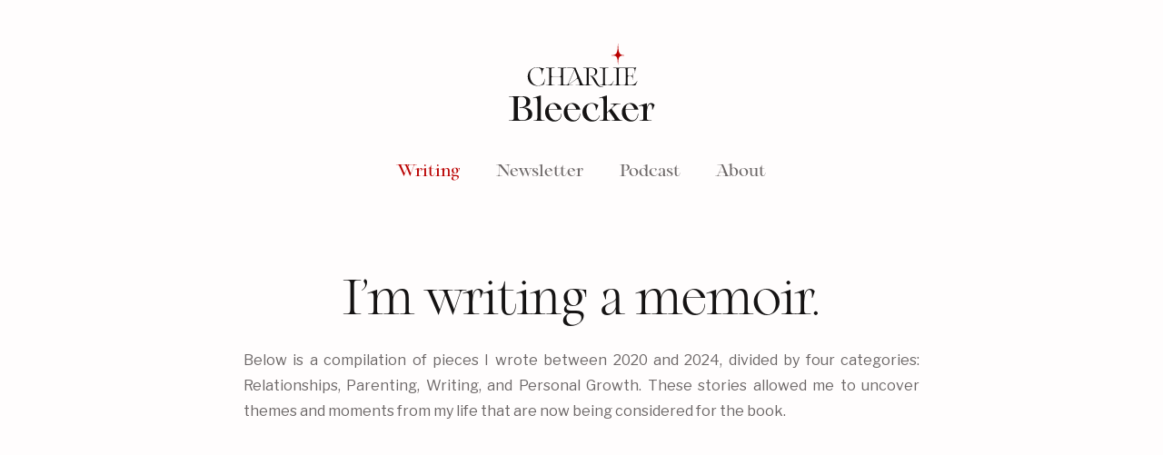

--- FILE ---
content_type: text/html
request_url: https://www.charliebleecker.com/writing
body_size: 3403
content:
<!DOCTYPE html><!-- Last Published: Thu Oct 16 2025 07:27:12 GMT+0000 (Coordinated Universal Time) --><html data-wf-domain="www.charliebleecker.com" data-wf-page="634c9ba2c54c307d2fec0c7c" data-wf-site="610f09746c3705aede6d2093"><head><meta charset="utf-8"/><title>The writing of Charlie Bleecker</title><meta content="Weekly Essays on Parenting, Relationships, Writing, and Personal Growth." name="description"/><meta content="The writing of Charlie Bleecker" property="og:title"/><meta content="Weekly Essays on Parenting, Relationships, Writing, and Personal Growth." property="og:description"/><meta content="https://cdn.prod.website-files.com/610f09746c3705aede6d2093/61370772370b176391601c2e_cb.jpg" property="og:image"/><meta content="The writing of Charlie Bleecker" property="twitter:title"/><meta content="Weekly Essays on Parenting, Relationships, Writing, and Personal Growth." property="twitter:description"/><meta content="https://cdn.prod.website-files.com/610f09746c3705aede6d2093/61370772370b176391601c2e_cb.jpg" property="twitter:image"/><meta property="og:type" content="website"/><meta content="summary_large_image" name="twitter:card"/><meta content="width=device-width, initial-scale=1" name="viewport"/><link href="https://cdn.prod.website-files.com/610f09746c3705aede6d2093/css/charlie-bleecker.webflow.shared.68bde8bea.css" rel="stylesheet" type="text/css"/><link href="https://fonts.googleapis.com" rel="preconnect"/><link href="https://fonts.gstatic.com" rel="preconnect" crossorigin="anonymous"/><script src="https://ajax.googleapis.com/ajax/libs/webfont/1.6.26/webfont.js" type="text/javascript"></script><script type="text/javascript">WebFont.load({  google: {    families: ["Exo:100,100italic,200,200italic,300,300italic,400,400italic,500,500italic,600,600italic,700,700italic,800,800italic,900,900italic","Libre Franklin:200,regular,500,700,200italic,300italic,500italic,700italic"]  }});</script><script type="text/javascript">!function(o,c){var n=c.documentElement,t=" w-mod-";n.className+=t+"js",("ontouchstart"in o||o.DocumentTouch&&c instanceof DocumentTouch)&&(n.className+=t+"touch")}(window,document);</script><link href="https://cdn.prod.website-files.com/610f09746c3705aede6d2093/6136de9d788625626a9049eb_favicon.png" rel="shortcut icon" type="image/x-icon"/><link href="https://cdn.prod.website-files.com/610f09746c3705aede6d2093/6136dedac54d25f0027a8ee0_icon.png" rel="apple-touch-icon"/><!-- Fathom - beautiful, simple website analytics -->
<script src="https://cdn.usefathom.com/script.js" data-site="UNMEOFNP" defer></script>
<!-- / Fathom --></head><body class="body light"><div data-collapse="none" data-animation="default" data-duration="400" data-easing="ease" data-easing2="ease" role="banner" class="navbar-3 w-nav"><div class="w-container"><div class="nav-container"><a href="/" class="brand w-nav-brand"><img src="https://cdn.prod.website-files.com/610f09746c3705aede6d2093/61241e573dbf066f7561d084_logo-dark.svg" loading="lazy" data-w-id="44824bbe-64c2-132f-d581-8b51b0178954" alt="Charlie Bleecker"/></a><nav role="navigation" class="nav-menu w-nav-menu"><a href="/writing" data-w-id="44824bbe-64c2-132f-d581-8b51b0178956" aria-current="page" class="nav_link w-nav-link w--current">Writing</a><a href="/newsletter" data-w-id="44824bbe-64c2-132f-d581-8b51b0178958" class="nav_link w-nav-link">Newsletter</a><a href="/podcast" data-w-id="b5c967d5-f877-b68f-eb95-fa0f0171b060" class="nav_link w-nav-link">Podcast</a><a href="/about" data-w-id="44824bbe-64c2-132f-d581-8b51b017895a" class="nav_link w-nav-link">About</a></nav></div><div class="w-nav-button"><div class="w-icon-nav-menu"></div></div></div></div><div class="section"><div class="container w-container"><div class="column desk-8 centered"><h1 class="text-5xl">I&#x27;m writing a memoir.</h1><p class="text-xl justify">Below is a compilation of pieces I wrote between 2020 and 2024, divided by four categories: Relationships, Parenting, Writing, and Personal Growth. These stories allowed me to uncover themes and moments from my life that are now being considered for the book.  </p></div><div class="divider-cross"><img src="https://cdn.prod.website-files.com/610f09746c3705aede6d2093/61297e27b3d56089e272b5e4_divider-cross.svg" loading="lazy" alt=""/></div></div></div><div><div class="spacer _64"></div><div class="container w-container"><div class="w-layout-grid grid one-half"><div id="w-node-f2766bb1-b464-5962-0642-fb95004770c7-2fec0c7c" data-w-id="f2766bb1-b464-5962-0642-fb95004770c7" class="featured-writing"><div class="feaatured-collection-wrapper w-dyn-list"><div role="list" class="w-dyn-items"><div role="listitem" class="featured-item w-dyn-item"><a href="/writing/when-girls-grow-up" class="featured-link w-inline-block"><div class="txt-sm featured-item">FEATURED ESSAY</div><h2 class="heading-featured">When Girls Grow Up</h2><p class="featured-description">They find their voice.</p><div class="sm-link"><div class="link-small-caps">READ blog</div><img src="https://cdn.prod.website-files.com/610f09746c3705aede6d2093/612464e54212e997c949b7fb_arrow-right-red.svg" loading="lazy" alt="right arrow" class="arrow-right"/></div></a></div></div></div></div><div id="w-node-_2366f2eb-20c3-6d69-533e-f34ccf40a4de-2fec0c7c" data-w-id="2366f2eb-20c3-6d69-533e-f34ccf40a4de" class="category-wrapper"><h3 class="header-category"><a href="/category/relationships" class="category-title">On Relationships</a></h3><div data-w-id="f967ad38-c98b-fb33-7ebe-57a0512374d8" class="category-collection-wrapper w-dyn-list"><div role="list" class="category-collection w-dyn-items"><div data-w-id="f967ad38-c98b-fb33-7ebe-57a0512374da" role="listitem" class="category-item w-dyn-item"><a href="/writing/the-unintentional-stoic" class="category-block w-inline-block"><div class="txt-sm published-date">October 16, 2022</div><p class="article-title">The Unintentional Stoic</p><p class="writing-desc">Counter-intuitive wisdom from my Dad.</p><div class="sm-link"><div class="link-small-caps">READ blog</div><img src="https://cdn.prod.website-files.com/610f09746c3705aede6d2093/612464e54212e997c949b7fb_arrow-right-red.svg" loading="lazy" alt="right arrow" class="arrow-right"/></div></a></div></div></div></div><div id="w-node-_98f3d92b-0d14-db2d-a9b1-21c8427d7caa-2fec0c7c" class="category-wrapper"><h3 class="header-category"><a href="/category/parenting" class="category-title">On Parenting</a></h3><div data-w-id="dc3735f2-2de8-9e52-8ea1-c855de3eeb41" class="category-collection-wrapper w-dyn-list"><div role="list" class="category-collection w-dyn-items"><div data-w-id="dc3735f2-2de8-9e52-8ea1-c855de3eeb43" role="listitem" class="category-item w-dyn-item"><a href="/writing/a-letter-to-my-daughter-on-her-first-birthday" class="category-block w-inline-block"><div class="txt-sm published-date">February 13, 2023</div><p class="article-title">A Letter To My Daughter On Her First Birthday</p><p class="writing-desc">Childbirth is a torturous marathon. And I wish more people talked about it. </p><div class="sm-link"><div class="link-small-caps">READ blog</div><img src="https://cdn.prod.website-files.com/610f09746c3705aede6d2093/612464e54212e997c949b7fb_arrow-right-red.svg" loading="lazy" alt="right arrow" class="arrow-right"/></div></a></div></div></div></div><div id="w-node-fe6a0cf6-3633-8556-154e-809f950c8ce0-2fec0c7c" class="category-wrapper"><h3 class="header-category"><a href="/category/writing" class="category-title">On Writing</a></h3><div data-w-id="fe6a0cf6-3633-8556-154e-809f950c8ce3" class="category-collection-wrapper w-dyn-list"><div role="list" class="category-collection w-dyn-items"><div data-w-id="fe6a0cf6-3633-8556-154e-809f950c8ce5" role="listitem" class="category-item w-dyn-item"><a href="/writing/the-pseudonymous-cape" class="category-block w-inline-block"><div class="txt-sm published-date">October 16, 2022</div><p class="article-title">The Pseudonymous Cape</p><p class="writing-desc">Writing under a pseudonym is more honest than writing under your real name. </p><div class="sm-link"><div class="link-small-caps">READ blog</div><img src="https://cdn.prod.website-files.com/610f09746c3705aede6d2093/612464e54212e997c949b7fb_arrow-right-red.svg" loading="lazy" alt="right arrow" class="arrow-right"/></div></a></div></div></div></div><div id="w-node-_3ab0f27b-920d-c574-383b-378b57978341-2fec0c7c" class="category-wrapper"><h3 class="header-category"><a href="/category/personal-growth" class="category-title">On Personal Growth</a></h3><div data-w-id="3ab0f27b-920d-c574-383b-378b57978344" class="category-collection-wrapper w-dyn-list"><div role="list" class="category-collection w-dyn-items"><div data-w-id="3ab0f27b-920d-c574-383b-378b57978346" role="listitem" class="category-item w-dyn-item"><a href="/writing/when-girls-grow-up" class="category-block w-inline-block"><div class="txt-sm published-date">March 4, 2024</div><p class="article-title">When Girls Grow Up</p><p class="writing-desc">They find their voice.</p><div class="sm-link"><div class="link-small-caps">READ blog</div><img src="https://cdn.prod.website-files.com/610f09746c3705aede6d2093/612464e54212e997c949b7fb_arrow-right-red.svg" loading="lazy" alt="right arrow" class="arrow-right"/></div></a></div></div></div></div></div></div></div><div class="footer-wrapper"><div class="container w-container"><div class="footer-container"><div class="footer-content"><h4 class="heading-footer">A weekly candid reflection of Charlie’s awkward encounters, piss-poor reactions, and ego-driven self-sabotages.</h4><div class="form-subscribe w-form"><form id="wf-form-Email-Form" name="wf-form-Email-Form" data-name="Email Form" method="get" class="form full-width" data-wf-page-id="634c9ba2c54c307d2fec0c7c" data-wf-element-id="8456fe83-b980-c335-1c24-7c61f79f9f96"><input class="input subscribe full-width w-input" maxlength="256" name="Email" data-name="Email" placeholder="Your email address" type="email" id="email" required=""/><input type="submit" data-wait="Please wait..." class="button subscribe w-button" value="Subscribe"/></form><div class="success w-form-done"><div>Yesss. You&#x27;re in. See you Tuesday.</div></div><div class="w-form-fail"><div>Oops! Something went wrong while submitting the form.</div></div></div><div class="footer-summary txt-sm">Delivering Bleecker Bombs to your inbox every Tuesday morning.<br/></div><div class="footer-menu"><img src="https://cdn.prod.website-files.com/610f09746c3705aede6d2093/6125125dccd7fe1d0106bdd0_sparkle-single.svg" loading="lazy" width="19" alt=""/><ul role="list" class="footer-links"><li class="footer-links"><a href="/" class="footer-link">Home</a><a href="/writing" aria-current="page" class="footer-link w--current">Writing</a></li><li class="footer-links"><a href="/newsletter" class="footer-link">Newsletter</a></li><li class="footer-links"><a href="/about" class="footer-link">About</a></li></ul></div></div></div></div></div><script src="https://d3e54v103j8qbb.cloudfront.net/js/jquery-3.5.1.min.dc5e7f18c8.js?site=610f09746c3705aede6d2093" type="text/javascript" integrity="sha256-9/aliU8dGd2tb6OSsuzixeV4y/faTqgFtohetphbbj0=" crossorigin="anonymous"></script><script src="https://cdn.prod.website-files.com/610f09746c3705aede6d2093/js/webflow.schunk.36b8fb49256177c8.js" type="text/javascript"></script><script src="https://cdn.prod.website-files.com/610f09746c3705aede6d2093/js/webflow.schunk.ac879f2e59a2368a.js" type="text/javascript"></script><script src="https://cdn.prod.website-files.com/610f09746c3705aede6d2093/js/webflow.d32a481a.59cd008befeff2ee.js" type="text/javascript"></script></body></html>

--- FILE ---
content_type: text/css
request_url: https://cdn.prod.website-files.com/610f09746c3705aede6d2093/css/charlie-bleecker.webflow.shared.68bde8bea.css
body_size: 14339
content:
html {
  -webkit-text-size-adjust: 100%;
  -ms-text-size-adjust: 100%;
  font-family: sans-serif;
}

body {
  margin: 0;
}

article, aside, details, figcaption, figure, footer, header, hgroup, main, menu, nav, section, summary {
  display: block;
}

audio, canvas, progress, video {
  vertical-align: baseline;
  display: inline-block;
}

audio:not([controls]) {
  height: 0;
  display: none;
}

[hidden], template {
  display: none;
}

a {
  background-color: #0000;
}

a:active, a:hover {
  outline: 0;
}

abbr[title] {
  border-bottom: 1px dotted;
}

b, strong {
  font-weight: bold;
}

dfn {
  font-style: italic;
}

h1 {
  margin: .67em 0;
  font-size: 2em;
}

mark {
  color: #000;
  background: #ff0;
}

small {
  font-size: 80%;
}

sub, sup {
  vertical-align: baseline;
  font-size: 75%;
  line-height: 0;
  position: relative;
}

sup {
  top: -.5em;
}

sub {
  bottom: -.25em;
}

img {
  border: 0;
}

svg:not(:root) {
  overflow: hidden;
}

hr {
  box-sizing: content-box;
  height: 0;
}

pre {
  overflow: auto;
}

code, kbd, pre, samp {
  font-family: monospace;
  font-size: 1em;
}

button, input, optgroup, select, textarea {
  color: inherit;
  font: inherit;
  margin: 0;
}

button {
  overflow: visible;
}

button, select {
  text-transform: none;
}

button, html input[type="button"], input[type="reset"] {
  -webkit-appearance: button;
  cursor: pointer;
}

button[disabled], html input[disabled] {
  cursor: default;
}

button::-moz-focus-inner, input::-moz-focus-inner {
  border: 0;
  padding: 0;
}

input {
  line-height: normal;
}

input[type="checkbox"], input[type="radio"] {
  box-sizing: border-box;
  padding: 0;
}

input[type="number"]::-webkit-inner-spin-button, input[type="number"]::-webkit-outer-spin-button {
  height: auto;
}

input[type="search"] {
  -webkit-appearance: none;
}

input[type="search"]::-webkit-search-cancel-button, input[type="search"]::-webkit-search-decoration {
  -webkit-appearance: none;
}

legend {
  border: 0;
  padding: 0;
}

textarea {
  overflow: auto;
}

optgroup {
  font-weight: bold;
}

table {
  border-collapse: collapse;
  border-spacing: 0;
}

td, th {
  padding: 0;
}

@font-face {
  font-family: webflow-icons;
  src: url("[data-uri]") format("truetype");
  font-weight: normal;
  font-style: normal;
}

[class^="w-icon-"], [class*=" w-icon-"] {
  speak: none;
  font-variant: normal;
  text-transform: none;
  -webkit-font-smoothing: antialiased;
  -moz-osx-font-smoothing: grayscale;
  font-style: normal;
  font-weight: normal;
  line-height: 1;
  font-family: webflow-icons !important;
}

.w-icon-slider-right:before {
  content: "";
}

.w-icon-slider-left:before {
  content: "";
}

.w-icon-nav-menu:before {
  content: "";
}

.w-icon-arrow-down:before, .w-icon-dropdown-toggle:before {
  content: "";
}

.w-icon-file-upload-remove:before {
  content: "";
}

.w-icon-file-upload-icon:before {
  content: "";
}

* {
  box-sizing: border-box;
}

html {
  height: 100%;
}

body {
  color: #333;
  background-color: #fff;
  min-height: 100%;
  margin: 0;
  font-family: Arial, sans-serif;
  font-size: 14px;
  line-height: 20px;
}

img {
  vertical-align: middle;
  max-width: 100%;
  display: inline-block;
}

html.w-mod-touch * {
  background-attachment: scroll !important;
}

.w-block {
  display: block;
}

.w-inline-block {
  max-width: 100%;
  display: inline-block;
}

.w-clearfix:before, .w-clearfix:after {
  content: " ";
  grid-area: 1 / 1 / 2 / 2;
  display: table;
}

.w-clearfix:after {
  clear: both;
}

.w-hidden {
  display: none;
}

.w-button {
  color: #fff;
  line-height: inherit;
  cursor: pointer;
  background-color: #3898ec;
  border: 0;
  border-radius: 0;
  padding: 9px 15px;
  text-decoration: none;
  display: inline-block;
}

input.w-button {
  -webkit-appearance: button;
}

html[data-w-dynpage] [data-w-cloak] {
  color: #0000 !important;
}

.w-code-block {
  margin: unset;
}

pre.w-code-block code {
  all: inherit;
}

.w-optimization {
  display: contents;
}

.w-webflow-badge, .w-webflow-badge > img {
  box-sizing: unset;
  width: unset;
  height: unset;
  max-height: unset;
  max-width: unset;
  min-height: unset;
  min-width: unset;
  margin: unset;
  padding: unset;
  float: unset;
  clear: unset;
  border: unset;
  border-radius: unset;
  background: unset;
  background-image: unset;
  background-position: unset;
  background-size: unset;
  background-repeat: unset;
  background-origin: unset;
  background-clip: unset;
  background-attachment: unset;
  background-color: unset;
  box-shadow: unset;
  transform: unset;
  direction: unset;
  font-family: unset;
  font-weight: unset;
  color: unset;
  font-size: unset;
  line-height: unset;
  font-style: unset;
  font-variant: unset;
  text-align: unset;
  letter-spacing: unset;
  -webkit-text-decoration: unset;
  text-decoration: unset;
  text-indent: unset;
  text-transform: unset;
  list-style-type: unset;
  text-shadow: unset;
  vertical-align: unset;
  cursor: unset;
  white-space: unset;
  word-break: unset;
  word-spacing: unset;
  word-wrap: unset;
  transition: unset;
}

.w-webflow-badge {
  white-space: nowrap;
  cursor: pointer;
  box-shadow: 0 0 0 1px #0000001a, 0 1px 3px #0000001a;
  visibility: visible !important;
  opacity: 1 !important;
  z-index: 2147483647 !important;
  color: #aaadb0 !important;
  overflow: unset !important;
  background-color: #fff !important;
  border-radius: 3px !important;
  width: auto !important;
  height: auto !important;
  margin: 0 !important;
  padding: 6px !important;
  font-size: 12px !important;
  line-height: 14px !important;
  text-decoration: none !important;
  display: inline-block !important;
  position: fixed !important;
  inset: auto 12px 12px auto !important;
  transform: none !important;
}

.w-webflow-badge > img {
  position: unset;
  visibility: unset !important;
  opacity: 1 !important;
  vertical-align: middle !important;
  display: inline-block !important;
}

h1, h2, h3, h4, h5, h6 {
  margin-bottom: 10px;
  font-weight: bold;
}

h1 {
  margin-top: 20px;
  font-size: 38px;
  line-height: 44px;
}

h2 {
  margin-top: 20px;
  font-size: 32px;
  line-height: 36px;
}

h3 {
  margin-top: 20px;
  font-size: 24px;
  line-height: 30px;
}

h4 {
  margin-top: 10px;
  font-size: 18px;
  line-height: 24px;
}

h5 {
  margin-top: 10px;
  font-size: 14px;
  line-height: 20px;
}

h6 {
  margin-top: 10px;
  font-size: 12px;
  line-height: 18px;
}

p {
  margin-top: 0;
  margin-bottom: 10px;
}

blockquote {
  border-left: 5px solid #e2e2e2;
  margin: 0 0 10px;
  padding: 10px 20px;
  font-size: 18px;
  line-height: 22px;
}

figure {
  margin: 0 0 10px;
}

figcaption {
  text-align: center;
  margin-top: 5px;
}

ul, ol {
  margin-top: 0;
  margin-bottom: 10px;
  padding-left: 40px;
}

.w-list-unstyled {
  padding-left: 0;
  list-style: none;
}

.w-embed:before, .w-embed:after {
  content: " ";
  grid-area: 1 / 1 / 2 / 2;
  display: table;
}

.w-embed:after {
  clear: both;
}

.w-video {
  width: 100%;
  padding: 0;
  position: relative;
}

.w-video iframe, .w-video object, .w-video embed {
  border: none;
  width: 100%;
  height: 100%;
  position: absolute;
  top: 0;
  left: 0;
}

fieldset {
  border: 0;
  margin: 0;
  padding: 0;
}

button, [type="button"], [type="reset"] {
  cursor: pointer;
  -webkit-appearance: button;
  border: 0;
}

.w-form {
  margin: 0 0 15px;
}

.w-form-done {
  text-align: center;
  background-color: #ddd;
  padding: 20px;
  display: none;
}

.w-form-fail {
  background-color: #ffdede;
  margin-top: 10px;
  padding: 10px;
  display: none;
}

label {
  margin-bottom: 5px;
  font-weight: bold;
  display: block;
}

.w-input, .w-select {
  color: #333;
  vertical-align: middle;
  background-color: #fff;
  border: 1px solid #ccc;
  width: 100%;
  height: 38px;
  margin-bottom: 10px;
  padding: 8px 12px;
  font-size: 14px;
  line-height: 1.42857;
  display: block;
}

.w-input::placeholder, .w-select::placeholder {
  color: #999;
}

.w-input:focus, .w-select:focus {
  border-color: #3898ec;
  outline: 0;
}

.w-input[disabled], .w-select[disabled], .w-input[readonly], .w-select[readonly], fieldset[disabled] .w-input, fieldset[disabled] .w-select {
  cursor: not-allowed;
}

.w-input[disabled]:not(.w-input-disabled), .w-select[disabled]:not(.w-input-disabled), .w-input[readonly], .w-select[readonly], fieldset[disabled]:not(.w-input-disabled) .w-input, fieldset[disabled]:not(.w-input-disabled) .w-select {
  background-color: #eee;
}

textarea.w-input, textarea.w-select {
  height: auto;
}

.w-select {
  background-color: #f3f3f3;
}

.w-select[multiple] {
  height: auto;
}

.w-form-label {
  cursor: pointer;
  margin-bottom: 0;
  font-weight: normal;
  display: inline-block;
}

.w-radio {
  margin-bottom: 5px;
  padding-left: 20px;
  display: block;
}

.w-radio:before, .w-radio:after {
  content: " ";
  grid-area: 1 / 1 / 2 / 2;
  display: table;
}

.w-radio:after {
  clear: both;
}

.w-radio-input {
  float: left;
  margin: 3px 0 0 -20px;
  line-height: normal;
}

.w-file-upload {
  margin-bottom: 10px;
  display: block;
}

.w-file-upload-input {
  opacity: 0;
  z-index: -100;
  width: .1px;
  height: .1px;
  position: absolute;
  overflow: hidden;
}

.w-file-upload-default, .w-file-upload-uploading, .w-file-upload-success {
  color: #333;
  display: inline-block;
}

.w-file-upload-error {
  margin-top: 10px;
  display: block;
}

.w-file-upload-default.w-hidden, .w-file-upload-uploading.w-hidden, .w-file-upload-error.w-hidden, .w-file-upload-success.w-hidden {
  display: none;
}

.w-file-upload-uploading-btn {
  cursor: pointer;
  background-color: #fafafa;
  border: 1px solid #ccc;
  margin: 0;
  padding: 8px 12px;
  font-size: 14px;
  font-weight: normal;
  display: flex;
}

.w-file-upload-file {
  background-color: #fafafa;
  border: 1px solid #ccc;
  flex-grow: 1;
  justify-content: space-between;
  margin: 0;
  padding: 8px 9px 8px 11px;
  display: flex;
}

.w-file-upload-file-name {
  font-size: 14px;
  font-weight: normal;
  display: block;
}

.w-file-remove-link {
  cursor: pointer;
  width: auto;
  height: auto;
  margin-top: 3px;
  margin-left: 10px;
  padding: 3px;
  display: block;
}

.w-icon-file-upload-remove {
  margin: auto;
  font-size: 10px;
}

.w-file-upload-error-msg {
  color: #ea384c;
  padding: 2px 0;
  display: inline-block;
}

.w-file-upload-info {
  padding: 0 12px;
  line-height: 38px;
  display: inline-block;
}

.w-file-upload-label {
  cursor: pointer;
  background-color: #fafafa;
  border: 1px solid #ccc;
  margin: 0;
  padding: 8px 12px;
  font-size: 14px;
  font-weight: normal;
  display: inline-block;
}

.w-icon-file-upload-icon, .w-icon-file-upload-uploading {
  width: 20px;
  margin-right: 8px;
  display: inline-block;
}

.w-icon-file-upload-uploading {
  height: 20px;
}

.w-container {
  max-width: 940px;
  margin-left: auto;
  margin-right: auto;
}

.w-container:before, .w-container:after {
  content: " ";
  grid-area: 1 / 1 / 2 / 2;
  display: table;
}

.w-container:after {
  clear: both;
}

.w-container .w-row {
  margin-left: -10px;
  margin-right: -10px;
}

.w-row:before, .w-row:after {
  content: " ";
  grid-area: 1 / 1 / 2 / 2;
  display: table;
}

.w-row:after {
  clear: both;
}

.w-row .w-row {
  margin-left: 0;
  margin-right: 0;
}

.w-col {
  float: left;
  width: 100%;
  min-height: 1px;
  padding-left: 10px;
  padding-right: 10px;
  position: relative;
}

.w-col .w-col {
  padding-left: 0;
  padding-right: 0;
}

.w-col-1 {
  width: 8.33333%;
}

.w-col-2 {
  width: 16.6667%;
}

.w-col-3 {
  width: 25%;
}

.w-col-4 {
  width: 33.3333%;
}

.w-col-5 {
  width: 41.6667%;
}

.w-col-6 {
  width: 50%;
}

.w-col-7 {
  width: 58.3333%;
}

.w-col-8 {
  width: 66.6667%;
}

.w-col-9 {
  width: 75%;
}

.w-col-10 {
  width: 83.3333%;
}

.w-col-11 {
  width: 91.6667%;
}

.w-col-12 {
  width: 100%;
}

.w-hidden-main {
  display: none !important;
}

@media screen and (max-width: 991px) {
  .w-container {
    max-width: 728px;
  }

  .w-hidden-main {
    display: inherit !important;
  }

  .w-hidden-medium {
    display: none !important;
  }

  .w-col-medium-1 {
    width: 8.33333%;
  }

  .w-col-medium-2 {
    width: 16.6667%;
  }

  .w-col-medium-3 {
    width: 25%;
  }

  .w-col-medium-4 {
    width: 33.3333%;
  }

  .w-col-medium-5 {
    width: 41.6667%;
  }

  .w-col-medium-6 {
    width: 50%;
  }

  .w-col-medium-7 {
    width: 58.3333%;
  }

  .w-col-medium-8 {
    width: 66.6667%;
  }

  .w-col-medium-9 {
    width: 75%;
  }

  .w-col-medium-10 {
    width: 83.3333%;
  }

  .w-col-medium-11 {
    width: 91.6667%;
  }

  .w-col-medium-12 {
    width: 100%;
  }

  .w-col-stack {
    width: 100%;
    left: auto;
    right: auto;
  }
}

@media screen and (max-width: 767px) {
  .w-hidden-main, .w-hidden-medium {
    display: inherit !important;
  }

  .w-hidden-small {
    display: none !important;
  }

  .w-row, .w-container .w-row {
    margin-left: 0;
    margin-right: 0;
  }

  .w-col {
    width: 100%;
    left: auto;
    right: auto;
  }

  .w-col-small-1 {
    width: 8.33333%;
  }

  .w-col-small-2 {
    width: 16.6667%;
  }

  .w-col-small-3 {
    width: 25%;
  }

  .w-col-small-4 {
    width: 33.3333%;
  }

  .w-col-small-5 {
    width: 41.6667%;
  }

  .w-col-small-6 {
    width: 50%;
  }

  .w-col-small-7 {
    width: 58.3333%;
  }

  .w-col-small-8 {
    width: 66.6667%;
  }

  .w-col-small-9 {
    width: 75%;
  }

  .w-col-small-10 {
    width: 83.3333%;
  }

  .w-col-small-11 {
    width: 91.6667%;
  }

  .w-col-small-12 {
    width: 100%;
  }
}

@media screen and (max-width: 479px) {
  .w-container {
    max-width: none;
  }

  .w-hidden-main, .w-hidden-medium, .w-hidden-small {
    display: inherit !important;
  }

  .w-hidden-tiny {
    display: none !important;
  }

  .w-col {
    width: 100%;
  }

  .w-col-tiny-1 {
    width: 8.33333%;
  }

  .w-col-tiny-2 {
    width: 16.6667%;
  }

  .w-col-tiny-3 {
    width: 25%;
  }

  .w-col-tiny-4 {
    width: 33.3333%;
  }

  .w-col-tiny-5 {
    width: 41.6667%;
  }

  .w-col-tiny-6 {
    width: 50%;
  }

  .w-col-tiny-7 {
    width: 58.3333%;
  }

  .w-col-tiny-8 {
    width: 66.6667%;
  }

  .w-col-tiny-9 {
    width: 75%;
  }

  .w-col-tiny-10 {
    width: 83.3333%;
  }

  .w-col-tiny-11 {
    width: 91.6667%;
  }

  .w-col-tiny-12 {
    width: 100%;
  }
}

.w-widget {
  position: relative;
}

.w-widget-map {
  width: 100%;
  height: 400px;
}

.w-widget-map label {
  width: auto;
  display: inline;
}

.w-widget-map img {
  max-width: inherit;
}

.w-widget-map .gm-style-iw {
  text-align: center;
}

.w-widget-map .gm-style-iw > button {
  display: none !important;
}

.w-widget-twitter {
  overflow: hidden;
}

.w-widget-twitter-count-shim {
  vertical-align: top;
  text-align: center;
  background: #fff;
  border: 1px solid #758696;
  border-radius: 3px;
  width: 28px;
  height: 20px;
  display: inline-block;
  position: relative;
}

.w-widget-twitter-count-shim * {
  pointer-events: none;
  -webkit-user-select: none;
  user-select: none;
}

.w-widget-twitter-count-shim .w-widget-twitter-count-inner {
  text-align: center;
  color: #999;
  font-family: serif;
  font-size: 15px;
  line-height: 12px;
  position: relative;
}

.w-widget-twitter-count-shim .w-widget-twitter-count-clear {
  display: block;
  position: relative;
}

.w-widget-twitter-count-shim.w--large {
  width: 36px;
  height: 28px;
}

.w-widget-twitter-count-shim.w--large .w-widget-twitter-count-inner {
  font-size: 18px;
  line-height: 18px;
}

.w-widget-twitter-count-shim:not(.w--vertical) {
  margin-left: 5px;
  margin-right: 8px;
}

.w-widget-twitter-count-shim:not(.w--vertical).w--large {
  margin-left: 6px;
}

.w-widget-twitter-count-shim:not(.w--vertical):before, .w-widget-twitter-count-shim:not(.w--vertical):after {
  content: " ";
  pointer-events: none;
  border: solid #0000;
  width: 0;
  height: 0;
  position: absolute;
  top: 50%;
  left: 0;
}

.w-widget-twitter-count-shim:not(.w--vertical):before {
  border-width: 4px;
  border-color: #75869600 #5d6c7b #75869600 #75869600;
  margin-top: -4px;
  margin-left: -9px;
}

.w-widget-twitter-count-shim:not(.w--vertical).w--large:before {
  border-width: 5px;
  margin-top: -5px;
  margin-left: -10px;
}

.w-widget-twitter-count-shim:not(.w--vertical):after {
  border-width: 4px;
  border-color: #fff0 #fff #fff0 #fff0;
  margin-top: -4px;
  margin-left: -8px;
}

.w-widget-twitter-count-shim:not(.w--vertical).w--large:after {
  border-width: 5px;
  margin-top: -5px;
  margin-left: -9px;
}

.w-widget-twitter-count-shim.w--vertical {
  width: 61px;
  height: 33px;
  margin-bottom: 8px;
}

.w-widget-twitter-count-shim.w--vertical:before, .w-widget-twitter-count-shim.w--vertical:after {
  content: " ";
  pointer-events: none;
  border: solid #0000;
  width: 0;
  height: 0;
  position: absolute;
  top: 100%;
  left: 50%;
}

.w-widget-twitter-count-shim.w--vertical:before {
  border-width: 5px;
  border-color: #5d6c7b #75869600 #75869600;
  margin-left: -5px;
}

.w-widget-twitter-count-shim.w--vertical:after {
  border-width: 4px;
  border-color: #fff #fff0 #fff0;
  margin-left: -4px;
}

.w-widget-twitter-count-shim.w--vertical .w-widget-twitter-count-inner {
  font-size: 18px;
  line-height: 22px;
}

.w-widget-twitter-count-shim.w--vertical.w--large {
  width: 76px;
}

.w-background-video {
  color: #fff;
  height: 500px;
  position: relative;
  overflow: hidden;
}

.w-background-video > video {
  object-fit: cover;
  z-index: -100;
  background-position: 50%;
  background-size: cover;
  width: 100%;
  height: 100%;
  margin: auto;
  position: absolute;
  inset: -100%;
}

.w-background-video > video::-webkit-media-controls-start-playback-button {
  -webkit-appearance: none;
  display: none !important;
}

.w-background-video--control {
  background-color: #0000;
  padding: 0;
  position: absolute;
  bottom: 1em;
  right: 1em;
}

.w-background-video--control > [hidden] {
  display: none !important;
}

.w-slider {
  text-align: center;
  clear: both;
  -webkit-tap-highlight-color: #0000;
  tap-highlight-color: #0000;
  background: #ddd;
  height: 300px;
  position: relative;
}

.w-slider-mask {
  z-index: 1;
  white-space: nowrap;
  height: 100%;
  display: block;
  position: relative;
  left: 0;
  right: 0;
  overflow: hidden;
}

.w-slide {
  vertical-align: top;
  white-space: normal;
  text-align: left;
  width: 100%;
  height: 100%;
  display: inline-block;
  position: relative;
}

.w-slider-nav {
  z-index: 2;
  text-align: center;
  -webkit-tap-highlight-color: #0000;
  tap-highlight-color: #0000;
  height: 40px;
  margin: auto;
  padding-top: 10px;
  position: absolute;
  inset: auto 0 0;
}

.w-slider-nav.w-round > div {
  border-radius: 100%;
}

.w-slider-nav.w-num > div {
  font-size: inherit;
  line-height: inherit;
  width: auto;
  height: auto;
  padding: .2em .5em;
}

.w-slider-nav.w-shadow > div {
  box-shadow: 0 0 3px #3336;
}

.w-slider-nav-invert {
  color: #fff;
}

.w-slider-nav-invert > div {
  background-color: #2226;
}

.w-slider-nav-invert > div.w-active {
  background-color: #222;
}

.w-slider-dot {
  cursor: pointer;
  background-color: #fff6;
  width: 1em;
  height: 1em;
  margin: 0 3px .5em;
  transition: background-color .1s, color .1s;
  display: inline-block;
  position: relative;
}

.w-slider-dot.w-active {
  background-color: #fff;
}

.w-slider-dot:focus {
  outline: none;
  box-shadow: 0 0 0 2px #fff;
}

.w-slider-dot:focus.w-active {
  box-shadow: none;
}

.w-slider-arrow-left, .w-slider-arrow-right {
  cursor: pointer;
  color: #fff;
  -webkit-tap-highlight-color: #0000;
  tap-highlight-color: #0000;
  -webkit-user-select: none;
  user-select: none;
  width: 80px;
  margin: auto;
  font-size: 40px;
  position: absolute;
  inset: 0;
  overflow: hidden;
}

.w-slider-arrow-left [class^="w-icon-"], .w-slider-arrow-right [class^="w-icon-"], .w-slider-arrow-left [class*=" w-icon-"], .w-slider-arrow-right [class*=" w-icon-"] {
  position: absolute;
}

.w-slider-arrow-left:focus, .w-slider-arrow-right:focus {
  outline: 0;
}

.w-slider-arrow-left {
  z-index: 3;
  right: auto;
}

.w-slider-arrow-right {
  z-index: 4;
  left: auto;
}

.w-icon-slider-left, .w-icon-slider-right {
  width: 1em;
  height: 1em;
  margin: auto;
  inset: 0;
}

.w-slider-aria-label {
  clip: rect(0 0 0 0);
  border: 0;
  width: 1px;
  height: 1px;
  margin: -1px;
  padding: 0;
  position: absolute;
  overflow: hidden;
}

.w-slider-force-show {
  display: block !important;
}

.w-dropdown {
  text-align: left;
  z-index: 900;
  margin-left: auto;
  margin-right: auto;
  display: inline-block;
  position: relative;
}

.w-dropdown-btn, .w-dropdown-toggle, .w-dropdown-link {
  vertical-align: top;
  color: #222;
  text-align: left;
  white-space: nowrap;
  margin-left: auto;
  margin-right: auto;
  padding: 20px;
  text-decoration: none;
  position: relative;
}

.w-dropdown-toggle {
  -webkit-user-select: none;
  user-select: none;
  cursor: pointer;
  padding-right: 40px;
  display: inline-block;
}

.w-dropdown-toggle:focus {
  outline: 0;
}

.w-icon-dropdown-toggle {
  width: 1em;
  height: 1em;
  margin: auto 20px auto auto;
  position: absolute;
  top: 0;
  bottom: 0;
  right: 0;
}

.w-dropdown-list {
  background: #ddd;
  min-width: 100%;
  display: none;
  position: absolute;
}

.w-dropdown-list.w--open {
  display: block;
}

.w-dropdown-link {
  color: #222;
  padding: 10px 20px;
  display: block;
}

.w-dropdown-link.w--current {
  color: #0082f3;
}

.w-dropdown-link:focus {
  outline: 0;
}

@media screen and (max-width: 767px) {
  .w-nav-brand {
    padding-left: 10px;
  }
}

.w-lightbox-backdrop {
  cursor: auto;
  letter-spacing: normal;
  text-indent: 0;
  text-shadow: none;
  text-transform: none;
  visibility: visible;
  white-space: normal;
  word-break: normal;
  word-spacing: normal;
  word-wrap: normal;
  color: #fff;
  text-align: center;
  z-index: 2000;
  opacity: 0;
  -webkit-user-select: none;
  -moz-user-select: none;
  -webkit-tap-highlight-color: transparent;
  background: #000000e6;
  outline: 0;
  font-family: Helvetica Neue, Helvetica, Ubuntu, Segoe UI, Verdana, sans-serif;
  font-size: 17px;
  font-style: normal;
  font-weight: 300;
  line-height: 1.2;
  list-style: disc;
  position: fixed;
  inset: 0;
  -webkit-transform: translate(0);
}

.w-lightbox-backdrop, .w-lightbox-container {
  -webkit-overflow-scrolling: touch;
  height: 100%;
  overflow: auto;
}

.w-lightbox-content {
  height: 100vh;
  position: relative;
  overflow: hidden;
}

.w-lightbox-view {
  opacity: 0;
  width: 100vw;
  height: 100vh;
  position: absolute;
}

.w-lightbox-view:before {
  content: "";
  height: 100vh;
}

.w-lightbox-group, .w-lightbox-group .w-lightbox-view, .w-lightbox-group .w-lightbox-view:before {
  height: 86vh;
}

.w-lightbox-frame, .w-lightbox-view:before {
  vertical-align: middle;
  display: inline-block;
}

.w-lightbox-figure {
  margin: 0;
  position: relative;
}

.w-lightbox-group .w-lightbox-figure {
  cursor: pointer;
}

.w-lightbox-img {
  width: auto;
  max-width: none;
  height: auto;
}

.w-lightbox-image {
  float: none;
  max-width: 100vw;
  max-height: 100vh;
  display: block;
}

.w-lightbox-group .w-lightbox-image {
  max-height: 86vh;
}

.w-lightbox-caption {
  text-align: left;
  text-overflow: ellipsis;
  white-space: nowrap;
  background: #0006;
  padding: .5em 1em;
  position: absolute;
  bottom: 0;
  left: 0;
  right: 0;
  overflow: hidden;
}

.w-lightbox-embed {
  width: 100%;
  height: 100%;
  position: absolute;
  inset: 0;
}

.w-lightbox-control {
  cursor: pointer;
  background-position: center;
  background-repeat: no-repeat;
  background-size: 24px;
  width: 4em;
  transition: all .3s;
  position: absolute;
  top: 0;
}

.w-lightbox-left {
  background-image: url("[data-uri]");
  display: none;
  bottom: 0;
  left: 0;
}

.w-lightbox-right {
  background-image: url("[data-uri]");
  display: none;
  bottom: 0;
  right: 0;
}

.w-lightbox-close {
  background-image: url("[data-uri]");
  background-size: 18px;
  height: 2.6em;
  right: 0;
}

.w-lightbox-strip {
  white-space: nowrap;
  padding: 0 1vh;
  line-height: 0;
  position: absolute;
  bottom: 0;
  left: 0;
  right: 0;
  overflow: auto hidden;
}

.w-lightbox-item {
  box-sizing: content-box;
  cursor: pointer;
  width: 10vh;
  padding: 2vh 1vh;
  display: inline-block;
  -webkit-transform: translate3d(0, 0, 0);
}

.w-lightbox-active {
  opacity: .3;
}

.w-lightbox-thumbnail {
  background: #222;
  height: 10vh;
  position: relative;
  overflow: hidden;
}

.w-lightbox-thumbnail-image {
  position: absolute;
  top: 0;
  left: 0;
}

.w-lightbox-thumbnail .w-lightbox-tall {
  width: 100%;
  top: 50%;
  transform: translate(0, -50%);
}

.w-lightbox-thumbnail .w-lightbox-wide {
  height: 100%;
  left: 50%;
  transform: translate(-50%);
}

.w-lightbox-spinner {
  box-sizing: border-box;
  border: 5px solid #0006;
  border-radius: 50%;
  width: 40px;
  height: 40px;
  margin-top: -20px;
  margin-left: -20px;
  animation: .8s linear infinite spin;
  position: absolute;
  top: 50%;
  left: 50%;
}

.w-lightbox-spinner:after {
  content: "";
  border: 3px solid #0000;
  border-bottom-color: #fff;
  border-radius: 50%;
  position: absolute;
  inset: -4px;
}

.w-lightbox-hide {
  display: none;
}

.w-lightbox-noscroll {
  overflow: hidden;
}

@media (min-width: 768px) {
  .w-lightbox-content {
    height: 96vh;
    margin-top: 2vh;
  }

  .w-lightbox-view, .w-lightbox-view:before {
    height: 96vh;
  }

  .w-lightbox-group, .w-lightbox-group .w-lightbox-view, .w-lightbox-group .w-lightbox-view:before {
    height: 84vh;
  }

  .w-lightbox-image {
    max-width: 96vw;
    max-height: 96vh;
  }

  .w-lightbox-group .w-lightbox-image {
    max-width: 82.3vw;
    max-height: 84vh;
  }

  .w-lightbox-left, .w-lightbox-right {
    opacity: .5;
    display: block;
  }

  .w-lightbox-close {
    opacity: .8;
  }

  .w-lightbox-control:hover {
    opacity: 1;
  }
}

.w-lightbox-inactive, .w-lightbox-inactive:hover {
  opacity: 0;
}

.w-richtext:before, .w-richtext:after {
  content: " ";
  grid-area: 1 / 1 / 2 / 2;
  display: table;
}

.w-richtext:after {
  clear: both;
}

.w-richtext[contenteditable="true"]:before, .w-richtext[contenteditable="true"]:after {
  white-space: initial;
}

.w-richtext ol, .w-richtext ul {
  overflow: hidden;
}

.w-richtext .w-richtext-figure-selected.w-richtext-figure-type-video div:after, .w-richtext .w-richtext-figure-selected[data-rt-type="video"] div:after, .w-richtext .w-richtext-figure-selected.w-richtext-figure-type-image div, .w-richtext .w-richtext-figure-selected[data-rt-type="image"] div {
  outline: 2px solid #2895f7;
}

.w-richtext figure.w-richtext-figure-type-video > div:after, .w-richtext figure[data-rt-type="video"] > div:after {
  content: "";
  display: none;
  position: absolute;
  inset: 0;
}

.w-richtext figure {
  max-width: 60%;
  position: relative;
}

.w-richtext figure > div:before {
  cursor: default !important;
}

.w-richtext figure img {
  width: 100%;
}

.w-richtext figure figcaption.w-richtext-figcaption-placeholder {
  opacity: .6;
}

.w-richtext figure div {
  color: #0000;
  font-size: 0;
}

.w-richtext figure.w-richtext-figure-type-image, .w-richtext figure[data-rt-type="image"] {
  display: table;
}

.w-richtext figure.w-richtext-figure-type-image > div, .w-richtext figure[data-rt-type="image"] > div {
  display: inline-block;
}

.w-richtext figure.w-richtext-figure-type-image > figcaption, .w-richtext figure[data-rt-type="image"] > figcaption {
  caption-side: bottom;
  display: table-caption;
}

.w-richtext figure.w-richtext-figure-type-video, .w-richtext figure[data-rt-type="video"] {
  width: 60%;
  height: 0;
}

.w-richtext figure.w-richtext-figure-type-video iframe, .w-richtext figure[data-rt-type="video"] iframe {
  width: 100%;
  height: 100%;
  position: absolute;
  top: 0;
  left: 0;
}

.w-richtext figure.w-richtext-figure-type-video > div, .w-richtext figure[data-rt-type="video"] > div {
  width: 100%;
}

.w-richtext figure.w-richtext-align-center {
  clear: both;
  margin-left: auto;
  margin-right: auto;
}

.w-richtext figure.w-richtext-align-center.w-richtext-figure-type-image > div, .w-richtext figure.w-richtext-align-center[data-rt-type="image"] > div {
  max-width: 100%;
}

.w-richtext figure.w-richtext-align-normal {
  clear: both;
}

.w-richtext figure.w-richtext-align-fullwidth {
  text-align: center;
  clear: both;
  width: 100%;
  max-width: 100%;
  margin-left: auto;
  margin-right: auto;
  display: block;
}

.w-richtext figure.w-richtext-align-fullwidth > div {
  padding-bottom: inherit;
  display: inline-block;
}

.w-richtext figure.w-richtext-align-fullwidth > figcaption {
  display: block;
}

.w-richtext figure.w-richtext-align-floatleft {
  float: left;
  clear: none;
  margin-right: 15px;
}

.w-richtext figure.w-richtext-align-floatright {
  float: right;
  clear: none;
  margin-left: 15px;
}

.w-nav {
  z-index: 1000;
  background: #ddd;
  position: relative;
}

.w-nav:before, .w-nav:after {
  content: " ";
  grid-area: 1 / 1 / 2 / 2;
  display: table;
}

.w-nav:after {
  clear: both;
}

.w-nav-brand {
  float: left;
  color: #333;
  text-decoration: none;
  position: relative;
}

.w-nav-link {
  vertical-align: top;
  color: #222;
  text-align: left;
  margin-left: auto;
  margin-right: auto;
  padding: 20px;
  text-decoration: none;
  display: inline-block;
  position: relative;
}

.w-nav-link.w--current {
  color: #0082f3;
}

.w-nav-menu {
  float: right;
  position: relative;
}

[data-nav-menu-open] {
  text-align: center;
  background: #c8c8c8;
  min-width: 200px;
  position: absolute;
  top: 100%;
  left: 0;
  right: 0;
  overflow: visible;
  display: block !important;
}

.w--nav-link-open {
  display: block;
  position: relative;
}

.w-nav-overlay {
  width: 100%;
  display: none;
  position: absolute;
  top: 100%;
  left: 0;
  right: 0;
  overflow: hidden;
}

.w-nav-overlay [data-nav-menu-open] {
  top: 0;
}

.w-nav[data-animation="over-left"] .w-nav-overlay {
  width: auto;
}

.w-nav[data-animation="over-left"] .w-nav-overlay, .w-nav[data-animation="over-left"] [data-nav-menu-open] {
  z-index: 1;
  top: 0;
  right: auto;
}

.w-nav[data-animation="over-right"] .w-nav-overlay {
  width: auto;
}

.w-nav[data-animation="over-right"] .w-nav-overlay, .w-nav[data-animation="over-right"] [data-nav-menu-open] {
  z-index: 1;
  top: 0;
  left: auto;
}

.w-nav-button {
  float: right;
  cursor: pointer;
  -webkit-tap-highlight-color: #0000;
  tap-highlight-color: #0000;
  -webkit-user-select: none;
  user-select: none;
  padding: 18px;
  font-size: 24px;
  display: none;
  position: relative;
}

.w-nav-button:focus {
  outline: 0;
}

.w-nav-button.w--open {
  color: #fff;
  background-color: #c8c8c8;
}

.w-nav[data-collapse="all"] .w-nav-menu {
  display: none;
}

.w-nav[data-collapse="all"] .w-nav-button, .w--nav-dropdown-open, .w--nav-dropdown-toggle-open {
  display: block;
}

.w--nav-dropdown-list-open {
  position: static;
}

@media screen and (max-width: 991px) {
  .w-nav[data-collapse="medium"] .w-nav-menu {
    display: none;
  }

  .w-nav[data-collapse="medium"] .w-nav-button {
    display: block;
  }
}

@media screen and (max-width: 767px) {
  .w-nav[data-collapse="small"] .w-nav-menu {
    display: none;
  }

  .w-nav[data-collapse="small"] .w-nav-button {
    display: block;
  }

  .w-nav-brand {
    padding-left: 10px;
  }
}

@media screen and (max-width: 479px) {
  .w-nav[data-collapse="tiny"] .w-nav-menu {
    display: none;
  }

  .w-nav[data-collapse="tiny"] .w-nav-button {
    display: block;
  }
}

.w-tabs {
  position: relative;
}

.w-tabs:before, .w-tabs:after {
  content: " ";
  grid-area: 1 / 1 / 2 / 2;
  display: table;
}

.w-tabs:after {
  clear: both;
}

.w-tab-menu {
  position: relative;
}

.w-tab-link {
  vertical-align: top;
  text-align: left;
  cursor: pointer;
  color: #222;
  background-color: #ddd;
  padding: 9px 30px;
  text-decoration: none;
  display: inline-block;
  position: relative;
}

.w-tab-link.w--current {
  background-color: #c8c8c8;
}

.w-tab-link:focus {
  outline: 0;
}

.w-tab-content {
  display: block;
  position: relative;
  overflow: hidden;
}

.w-tab-pane {
  display: none;
  position: relative;
}

.w--tab-active {
  display: block;
}

@media screen and (max-width: 479px) {
  .w-tab-link {
    display: block;
  }
}

.w-ix-emptyfix:after {
  content: "";
}

@keyframes spin {
  0% {
    transform: rotate(0);
  }

  100% {
    transform: rotate(360deg);
  }
}

.w-dyn-empty {
  background-color: #ddd;
  padding: 10px;
}

.w-dyn-hide, .w-dyn-bind-empty, .w-condition-invisible {
  display: none !important;
}

.wf-layout-layout {
  display: grid;
}

@font-face {
  font-family: Arthemys Display;
  src: url("https://cdn.prod.website-files.com/610f09746c3705aede6d2093/610fff4abb0734cec99d4953_ArthemysDisplay-Light.woff2") format("woff2");
  font-weight: 300;
  font-style: normal;
  font-display: swap;
}

@font-face {
  font-family: Arthemys Display;
  src: url("https://cdn.prod.website-files.com/610f09746c3705aede6d2093/610fff3e4f960bdaae9db085_ArthemysDisplay-Bold.woff2") format("woff2");
  font-weight: 700;
  font-style: normal;
  font-display: swap;
}

@font-face {
  font-family: Arthemys Display;
  src: url("https://cdn.prod.website-files.com/610f09746c3705aede6d2093/610fff3fbb07347b219d4925_ArthemysDisplay-Medium.woff2") format("woff2");
  font-weight: 500;
  font-style: normal;
  font-display: swap;
}

:root {
  --white: #fffdfd;
  --black: #151313;
  --primary-red: #ba0100;
  --grey: #958e8e;
  --med-grey: #6c6767;
  --light-gray: #ede5e5;
  --dark-grey: #383535;
  --gold: #efb063;
  --med-light-grey: #bbb7b7;
  --gold-shade: #bd7c2d;
}

.w-layout-grid {
  grid-row-gap: 16px;
  grid-column-gap: 16px;
  grid-template-rows: auto auto;
  grid-template-columns: 1fr 1fr;
  grid-auto-columns: 1fr;
  display: grid;
}

body {
  background-color: var(--white);
  color: #333;
  font-family: Arial, Helvetica Neue, Helvetica, sans-serif;
  font-size: 14px;
  line-height: 20px;
}

h1 {
  color: var(--black);
  margin-top: 20px;
  margin-bottom: 10px;
  font-family: Arthemys Display, Georgia, sans-serif;
  font-size: 5rem;
  font-weight: 300;
  line-height: 1.1em;
}

h2 {
  margin-top: 20px;
  margin-bottom: 10px;
  font-family: Arthemys Display, Georgia, sans-serif;
  font-size: 2rem;
  font-weight: 500;
  line-height: 1.3em;
}

h3 {
  margin-top: 20px;
  margin-bottom: 10px;
  font-family: Arthemys Display, Georgia, sans-serif;
  font-size: 24px;
  font-weight: 500;
  line-height: 30px;
}

p {
  margin-bottom: 24px;
  font-family: Libre Franklin, sans-serif;
  font-size: 1.15rem;
  font-weight: 400;
  line-height: 1.6em;
}

a {
  color: var(--primary-red);
  text-decoration: none;
}

a:hover {
  text-decoration: underline;
}

ul {
  margin-top: 0;
  margin-bottom: 10px;
  padding-left: 0;
  font-size: 1.4em;
  font-weight: 200;
  line-height: 1.4em;
}

li {
  margin-top: 16px;
}

blockquote {
  color: var(--grey);
  -webkit-text-fill-color: inherit;
  background-image: url("https://cdn.prod.website-files.com/610f09746c3705aede6d2093/611093ead1ae677b9d1ee818_quote.svg");
  background-position: 0 0;
  background-repeat: no-repeat;
  background-size: auto;
  background-clip: border-box;
  border-left: 5px #e2e2e2;
  margin-bottom: 10px;
  padding: 48px 20px 10px 37px;
  font-size: 1.3rem;
  font-style: italic;
  font-weight: 300;
  line-height: 1.3em;
}

figure {
  margin-top: 16px;
  margin-bottom: 24px;
}

.menu {
  flex-direction: row;
  justify-content: space-between;
  display: flex;
}

.fixed {
  background-color: #fff;
  position: fixed;
  inset: 0% 0% auto;
}

.navbar {
  background-color: #0000;
}

.body {
  background-color: var(--white);
  font-family: Libre Franklin, sans-serif;
}

.body.dark {
  background-color: var(--black);
}

.body.newsletter {
  background-image: url("https://cdn.prod.website-files.com/610f09746c3705aede6d2093/6129c34c5a03262d818aa9c7_bg-newsletter.svg");
  background-position: 50% -50px;
  background-repeat: no-repeat;
  background-size: auto;
}

.body.podcast {
  background-image: url("https://cdn.prod.website-files.com/610f09746c3705aede6d2093/6129c34c5a03262d818aa9c7_bg-newsletter.svg");
  background-position: 0 -310px;
  background-repeat: no-repeat;
  background-size: auto;
}

.h1-header.light {
  color: var(--white);
}

.h2-header.red {
  color: var(--primary-red);
}

.sparkle {
  z-index: 3;
  filter: blur(140px);
  background-color: #ba010066;
  border-radius: 590px;
  width: 1180px;
  height: 1180px;
  position: absolute;
  inset: 271px auto 0% -39%;
}

.sparkle.gold {
  z-index: 2;
  filter: blur(41px);
  background-color: #efb06359;
  width: 150px;
  height: 150px;
  left: 71%;
}

.sparkle.single-small {
  z-index: 30;
  filter: none;
  background-color: #0000;
  background-image: url("https://cdn.prod.website-files.com/610f09746c3705aede6d2093/6125125dccd7fe1d0106bdd0_sparkle-single.svg");
  background-position: 0 0;
  background-size: auto;
  width: 38px;
  height: 63px;
  margin-top: -23px;
  margin-left: -49px;
  position: absolute;
  inset: auto;
}

.sparkle.newsletter {
  filter: blur(210px);
  background-color: #ba010045;
  top: -460px;
  left: -47%;
}

.section {
  z-index: 20;
  width: 100%;
  padding: 32px 0 60px;
  position: relative;
}

.section.newsletter {
  background-image: url("https://cdn.prod.website-files.com/610f09746c3705aede6d2093/6129c5a68ba2b079d392f890_bg-newsletter-header.svg");
  background-position: 50% 0;
  background-repeat: no-repeat;
  background-size: auto;
}

.section.podcast {
  padding-top: 75px;
}

.container {
  max-width: 1200px;
  padding-left: 3em;
  padding-right: 3em;
}

.container.centered {
  justify-content: center;
  display: flex;
}

.container.desk-8.centered {
  justify-content: center;
}

.container.podcast {
  padding-left: 10em;
  padding-right: 10em;
}

._12-col-row {
  flex-wrap: wrap;
  height: 50px;
  margin-left: -16px;
  margin-right: -16px;
  display: flex;
}

.desk-2 {
  width: 16.6667%;
  padding-left: 16px;
  padding-right: 16px;
}

.desk-3 {
  width: 25%;
  padding-left: 16px;
  padding-right: 16px;
}

.desk-8 {
  width: 66.6667%;
  padding-left: 16px;
  padding-right: 16px;
}

.desk-8.centered {
  margin-left: auto;
  margin-right: auto;
}

.desk-1 {
  width: 8.33333%;
  padding-left: 16px;
  padding-right: 16px;
}

.desk-7 {
  width: 58.3333%;
  padding-left: 16px;
  padding-right: 16px;
}

.column-med {
  width: 66%;
}

.spacer {
  background-color: #0000;
  height: 64px;
}

.spacer._32 {
  background-color: #0000;
  height: 32px;
}

.spacer._64 {
  background-color: #0000;
}

.spacer._128 {
  background-color: #0000;
  height: 128px;
}

.heading-1 {
  font-family: Arthemys Display, Georgia, sans-serif;
  font-size: 5rem;
  font-weight: 300;
  line-height: 1.3em;
}

.text-7xl {
  font-size: 7rem;
}

.text-6xl {
  font-size: 6rem;
}

.text-5xl {
  font-size: 3.4rem;
}

.text-4xl {
  font-size: 4rem;
}

.text-3xl {
  font-size: 3rem;
}

.text-2xl {
  font-size: 2rem;
}

.text-xl {
  font-size: 1rem;
}

.text-xl.justify {
  color: var(--med-grey);
  text-align: justify;
  padding-top: 16px;
  padding-bottom: 16px;
  line-height: 1.8em;
}

.div-block {
  justify-content: space-around;
  display: flex;
}

.nav-container {
  flex-direction: column;
  padding-top: 48px;
  padding-bottom: 24px;
  display: flex;
}

.navbar-2 {
  width: 240px;
  height: 0;
}

.content {
  flex-direction: column;
  justify-content: flex-start;
  align-items: center;
  width: 100%;
  max-width: 100%;
  display: flex;
}

.wrapper {
  width: 70%;
  min-height: 100vh;
}

.section-header {
  margin-bottom: 50px;
}

.text-box {
  max-width: 600px;
  min-height: 64px;
}

.horizontal-line {
  width: 100%;
}

.block {
  margin-bottom: 32px;
}

.label {
  font-family: Exo, sans-serif;
}

.description {
  max-width: 400px;
}

.div-block-2 {
  width: 100%;
}

.div-block-3 {
  width: 240px;
}

.section-2 {
  justify-content: space-around;
  display: flex;
}

.sg-nav {
  flex-direction: row;
  justify-content: center;
  align-items: center;
  width: 240px;
  display: flex;
}

.sg-navbar {
  background-color: var(--light-gray);
  width: 240px;
  height: 100vh;
  position: fixed;
}

.section-3 {
  display: flex;
}

.div-block-4, .nav-link {
  width: 100%;
}

.sg-description {
  color: var(--grey);
}

.sg-content {
  justify-content: flex-start;
  align-items: flex-start;
  width: 100%;
  margin-left: 240px;
  display: flex;
}

.sg-title {
  color: var(--dark-grey);
  text-transform: none;
  font-family: Libre Franklin, sans-serif;
  font-size: 1.5rem;
  font-weight: 700;
}

.sg-label {
  color: var(--grey);
  font-size: 18px;
  font-weight: 400;
}

.heading.h1.light {
  color: var(--white);
}

.heading.h2 {
  color: var(--primary-red);
}

.heading.h2.light, .heading.h3.light, .heading.h4.light, .heading.h6.light, .heading.h5.light {
  color: var(--white);
}

.sg-section {
  padding: 64px;
  font-size: 2.4px;
}

.sg-section.dark, .text-block.dark {
  background-color: var(--black);
}

.div-block-5 {
  display: flex;
}

.navbar-3 {
  z-index: 20;
  background-color: #0000;
}

.nav-menu {
  align-self: center;
  margin-top: 16px;
}

.nav_link {
  color: var(--med-grey);
  font-family: Arthemys Display, Georgia, sans-serif;
  font-size: 1.15rem;
  font-weight: 500;
  line-height: 1.5em;
  transition: color .2s ease-in-out;
}

.nav_link:hover {
  color: var(--primary-red);
  text-decoration: none;
}

.nav_link.w--current {
  color: var(--primary-red);
}

.nav_link.dark {
  color: var(--gold);
}

.nav_link.dark.w--current {
  color: var(--primary-red);
}

.nav_link.light-grey {
  color: var(--light-gray);
}

.nav_link.light-grey:hover, .nav_link.light-grey.w--current {
  color: var(--gold);
}

.brand {
  align-self: center;
}

.background-image {
  z-index: 0;
  background-image: linear-gradient(to bottom, #15131300 46%, #151313), linear-gradient(to right, var(--black), #00000003), url("https://cdn.prod.website-files.com/610f09746c3705aede6d2093/61143fe7ceedc7ea5b4b8252_hero-image-homepage.jpg");
  background-position: 0 0, 0 0, 0 0;
  background-repeat: repeat, repeat, no-repeat;
  background-size: auto, auto, 860px;
  width: 37.3em;
  height: 48em;
  position: absolute;
  inset: 0% 0% auto auto;
}

.background-image.left {
  background-image: linear-gradient(84deg, #0000 74%, #151313), linear-gradient(to bottom, #15131300 65%, var(--black)), url("https://cdn.prod.website-files.com/610f09746c3705aede6d2093/634d98e29b565329c853cfa9_charlie-photo-bg.jpg");
  opacity: .6;
  background-position: 0 0, 0 0, 0 0;
  background-repeat: repeat, repeat, no-repeat;
  background-size: auto, auto, auto;
  width: 56em;
  height: 84.8em;
  inset: 0% auto auto 0%;
}

.section-4 {
  z-index: 10;
  padding-top: 32px;
  padding-bottom: 32px;
  position: relative;
}

.h1.light {
  color: var(--white);
  margin-bottom: 24px;
}

.paragraph-light {
  color: var(--med-light-grey);
}

.paragraph-light.txt-lg {
  color: var(--light-gray);
  font-size: 21px;
  font-weight: 200;
}

.container-med {
  padding-left: 3%;
  padding-right: 20%;
}

.stars-light {
  z-index: 20;
  width: 116px;
  height: 145px;
  position: absolute;
  inset: 12% auto auto 3%;
}

.stars-light.right {
  inset: 101% 4% auto auto;
}

.stars-light.right.top {
  top: 64%;
}

.heading-3 {
  color: var(--white);
}

.text-span {
  color: var(--gold);
}

.form-subscribe {
  margin-top: 24px;
  margin-bottom: 24px;
}

.form-subscribe.hide {
  display: none;
}

.button {
  background-color: var(--primary-red);
  border-radius: 4px;
  font-size: .9rem;
  font-weight: 700;
  transition: background-color .2s ease-in-out;
}

.button:hover {
  background-color: #a50100;
}

.button.subscribe {
  border-top-left-radius: 0;
  border-bottom-left-radius: 0;
  height: 50px;
  padding-left: 32px;
  padding-right: 32px;
  font-weight: 700;
}

.form {
  display: flex;
}

.form.full-width {
  justify-content: center;
}

.input {
  background-color: var(--light-gray);
  border: 0 #000;
  border-radius: 4px;
  height: 50px;
}

.input.subscribe {
  border-top-right-radius: 0;
  border-bottom-right-radius: 0;
  width: 40%;
  transition: background-color .2s ease-in-out;
}

.input.subscribe:hover, .input.subscribe:focus {
  background-color: #ddd0d0;
}

.input.subscribe.full-width {
  width: 60%;
}

.txt-sm {
  text-transform: uppercase;
  font-size: .75em;
  font-weight: 500;
}

.txt-sm.light {
  color: var(--grey);
}

.txt-sm.published-date {
  max-width: 1200px;
  padding-left: 3em;
  padding-right: 3em;
  display: none;
}

.txt-sm.featured-item {
  color: var(--gold);
  background-image: url("https://cdn.prod.website-files.com/610f09746c3705aede6d2093/61245b48ea9140a93c1f9091_icon-bullet-star.svg");
  background-position: 0%;
  background-repeat: no-repeat;
  background-size: auto;
  padding-left: 42px;
  font-size: .9em;
  font-weight: 700;
}

._12-columns {
  flex-wrap: wrap;
  justify-content: center;
  margin-left: -16px;
  margin-right: -16px;
  display: flex;
}

._12-columns.align-left {
  justify-content: flex-start;
}

.column {
  margin-left: 16px;
  margin-right: 16px;
  padding-left: 0;
  padding-right: 0;
}

.column.desk-2 {
  width: 16.6667%;
}

.column.desk-3 {
  width: 25%;
}

.column.desk-4 {
  width: 33.3333%;
}

.column.desk-5 {
  width: 41.6667%;
}

.column.desk-6 {
  width: 50%;
}

.column.desk-8.align-right {
  margin-left: 21em;
  position: relative;
}

.column.desk-8.centered {
  text-align: center;
}

.column.desk-8.centered-layout {
  margin-left: auto;
  margin-right: auto;
}

.column.desk-9 {
  width: 75%;
}

.column.desk-10 {
  width: 83.3333%;
  position: relative;
}

.column.desk-11 {
  width: 91.6667%;
}

.column.desk-12 {
  width: 100%;
}

.column-styleguide {
  color: var(--light-gray);
  background-color: #d9e3ec;
  border-radius: 8px;
  width: 100%;
  height: 40px;
}

.header-light {
  color: var(--white);
}

.header-light:hover {
  text-decoration: none;
}

.header-light.text-5xl {
  font-size: 3.4rem;
}

.post-summary {
  color: var(--grey);
}

.txt-link {
  text-transform: uppercase;
}

.txt-link.txt-orange {
  color: var(--gold);
  text-decoration: none;
}

.footer {
  text-align: center;
  align-items: flex-start;
  padding-top: 60px;
  padding-bottom: 40px;
}

.footer-flex-container {
  text-align: left;
  justify-content: space-between;
  margin-bottom: 40px;
  display: flex;
}

.footer-logo-link {
  flex: 0 auto;
  min-width: 60px;
  max-height: 60px;
}

.footer-image {
  object-fit: contain;
  object-position: 0% 50%;
  width: 100%;
  height: 100%;
}

.footer-heading {
  margin-top: 0;
  margin-bottom: 20px;
  font-size: 14px;
  line-height: 1.5;
}

.footer-link {
  color: #444;
  margin-bottom: 10px;
  text-decoration: none;
  display: block;
}

.footer-link:hover {
  text-decoration: underline;
}

.grid {
  grid-row-gap: 16px;
  grid-template-rows: auto auto;
  grid-template-columns: 3.5fr 3.5fr;
}

.grid.one-third {
  grid-row-gap: 16px;
  grid-template-rows: minmax(auto, 1fr) auto;
  grid-template-columns: .5fr 1fr;
  grid-auto-flow: row;
}

.grid.two-third {
  grid-template-rows: auto;
  grid-template-columns: 1fr .5fr;
}

.grid.one-half {
  grid-column-gap: 4em;
  grid-row-gap: 4em;
  grid-template-rows: auto;
  grid-template-columns: 1fr 1fr;
  width: 66%;
  margin-left: auto;
  margin-right: auto;
}

.grid._3-col {
  grid-template-rows: auto;
  grid-template-columns: 1fr 1fr 1fr;
}

.grid.full {
  grid-template-columns: 3.5fr 3.5fr 1fr;
}

.list-light {
  color: var(--light-gray);
}

.list-item {
  background-image: url("https://cdn.prod.website-files.com/610f09746c3705aede6d2093/61245b48ea9140a93c1f9091_icon-bullet-star.svg");
  background-position: 0 0;
  background-repeat: no-repeat;
  background-size: auto;
  padding-left: 48px;
}

.h3-header.light {
  color: var(--light-gray);
}

.h3-header.popular {
  background-image: url("https://cdn.prod.website-files.com/610f09746c3705aede6d2093/61297cae901fda26ec8981ed_icon-popular-star.svg");
  background-position: 0%;
  background-repeat: no-repeat;
  background-size: auto;
  padding-left: 40px;
}

.popular-post {
  display: flex;
}

.popular-writing {
  flex-direction: column;
  justify-content: flex-end;
  display: flex;
}

.popular-title-item {
  color: var(--black);
  font-size: 1.4em;
  font-weight: 200;
  line-height: 1.4em;
}

.popular-title-item:hover {
  text-decoration: none;
}

.popular-title-item.light {
  color: var(--white);
  font-weight: 200;
}

.link-small-caps {
  color: var(--primary-red);
  letter-spacing: 1px;
  text-transform: uppercase;
  font-size: .875em;
  font-weight: 700;
  line-height: 1.5em;
  text-decoration: none;
}

.link-small-caps:hover {
  text-decoration: none;
}

.popular-item-container {
  flex-direction: column;
  justify-content: space-between;
  height: auto;
  min-height: auto;
  text-decoration: none;
  display: flex;
}

.popular-item-container:hover {
  color: var(--primary-red);
  text-decoration: none;
}

.sm-link {
  align-items: center;
  margin-top: 0;
  margin-bottom: 0;
  padding-top: 0;
  padding-bottom: 8px;
  display: flex;
}

.sm-link:hover {
  text-decoration: none;
}

.image {
  opacity: 1;
  position: absolute;
}

.grid-2 {
  grid-template-rows: auto;
}

.div-block-6 {
  justify-content: flex-start;
  display: flex;
}

.category-block, .category-block:hover {
  text-decoration: none;
}

.paragraph {
  color: var(--black);
  font-family: Libre Franklin, sans-serif;
  font-weight: 400;
  text-decoration: none;
}

.header-category {
  color: var(--med-grey);
  font-size: 1.2em;
  font-weight: 700;
}

.writing-desc {
  color: var(--grey);
  margin-bottom: 8px;
}

.writing-desc:hover {
  color: var(--black);
}

.category-header-link {
  color: var(--primary-red);
  text-decoration: none;
}

.heading-featured {
  color: var(--black);
  margin-top: 8px;
  font-size: 3rem;
  font-weight: 300;
}

.featured-link, .featured-link:hover {
  text-decoration: none;
}

.article-title {
  color: var(--dark-grey);
  margin-bottom: 8px;
  font-family: Arthemys Display, Georgia, sans-serif;
  font-size: 1.8em;
  font-weight: 500;
  text-decoration: none;
}

.featured-description {
  color: var(--dark-grey);
  margin-bottom: 8px;
  font-size: 1.4em;
}

.heading-h2.gold {
  color: var(--gold-shade);
}

.heading-h2.popular-posts {
  text-transform: uppercase;
  font-family: Libre Franklin, sans-serif;
  font-size: 1.125rem;
  line-height: 1.5em;
}

.post-hero-image {
  -webkit-text-fill-color: inherit;
  background-image: url("https://d3e54v103j8qbb.cloudfront.net/img/background-image.svg");
  background-position: 50%;
  background-repeat: repeat;
  background-size: cover;
  background-attachment: scroll;
  background-clip: border-box;
  width: 100%;
  height: 33em;
  position: relative;
}

.h1-post-title {
  margin-top: 0;
  margin-bottom: 24px;
  font-size: 3.5rem;
}

.post-content {
  margin-bottom: 0;
  padding-top: 24px;
  padding-left: 100px;
  padding-right: 100px;
}

.clipping-mask {
  width: 100%;
}

.reading-time {
  color: var(--grey);
  margin-top: 8px;
  margin-bottom: 8px;
  font-family: Libre Franklin, sans-serif;
  display: none;
}

.footer-wrapper {
  background-image: url("https://cdn.prod.website-files.com/610f09746c3705aede6d2093/61296ce1101af93728f99889_bg-footer-subscribe.svg");
  background-position: 50% 100%;
  background-repeat: no-repeat;
  background-size: auto;
  padding-top: 32px;
}

.footer-wrapper.footer-sm {
  background-image: none;
}

.footer-container {
  height: 38em;
  padding: 120px 250px 72px;
}

.footer-container.footer-sm {
  height: 12em;
  padding: 32px 0;
}

.footer-content {
  text-align: center;
}

.heading-footer {
  color: var(--light-gray);
  font-family: Arthemys Display, Georgia, sans-serif;
  font-size: 2rem;
  font-weight: 300;
  line-height: 1.2em;
}

.footer-summary {
  color: var(--grey);
  text-transform: uppercase;
}

.footer-menu {
  margin-top: 24px;
}

.footer-links {
  justify-content: center;
  align-items: center;
  margin-top: 0;
  list-style-type: none;
  display: flex;
}

.footer-link {
  color: var(--light-gray);
  margin-top: 0;
  margin-bottom: 0;
  padding: 16px;
  font-size: .975rem;
  transition: color .2s;
}

.footer-link:hover {
  color: var(--gold);
  text-decoration: none;
}

.footer-link.w--current:hover {
  text-decoration: none;
}

.footer-link.grey {
  color: var(--grey);
}

.link {
  color: var(--light-gray);
}

.link.w--current {
  text-decoration: none;
}

.link-2, .link-3 {
  color: var(--light-gray);
  text-decoration: none;
}

.list-item-2 {
  margin-top: 0;
}

.spacer-32 {
  height: 32px;
}

.spacer-64 {
  height: 64px;
}

.divider-cross {
  justify-content: center;
  padding-top: 32px;
  padding-bottom: 32px;
  display: flex;
}

.post-mask {
  background-image: url("https://cdn.prod.website-files.com/610f09746c3705aede6d2093/6129b51768e4649a57cdf498_post-mask-bottom-nocut.svg");
  background-position: 50% 100%;
  background-repeat: no-repeat;
  background-size: auto;
  height: 100%;
}

.photo-credit {
  color: var(--med-light-grey);
  text-align: right;
  text-transform: uppercase;
  height: 2em;
  padding-left: 24px;
  font-size: .7rem;
  position: absolute;
  inset: 36% 0% auto auto;
  transform: skew(0deg, -6deg);
}

.photo-credit-container {
  background-color: #0000;
  background-image: url("https://cdn.prod.website-files.com/610f09746c3705aede6d2093/6129b5d87adf6f9440acff6a_credit-mask.svg");
  background-position: 100% 0;
  background-repeat: no-repeat;
  background-size: cover;
  justify-content: flex-end;
  width: 22.4em;
  height: 6.7em;
  padding-bottom: 24px;
  padding-left: 24px;
  padding-right: 24px;
  display: flex;
  position: absolute;
  inset: 328px 0% 0% auto;
}

.image-2 {
  opacity: .43;
}

.link-block {
  text-decoration: none;
}

.link-block:hover {
  color: var(--white);
  text-decoration: none;
}

.testimonial-attr {
  color: var(--gold-shade);
  padding-left: 38px;
  font-size: 1rem;
  font-style: italic;
  font-weight: 500;
}

.btn-top {
  z-index: 30;
  position: fixed;
  inset: auto 2% 2% auto;
}

.desk-4 {
  padding-left: 160px;
  padding-right: 160px;
}

.success {
  color: var(--gold);
  text-align: center;
  background-color: #0000;
  font-size: 16px;
  font-weight: 500;
}

.article-heading-list {
  text-align: left;
  font-size: 1.6rem;
  font-weight: 300;
}

.category-list-block {
  text-align: left;
}

.category-list-block:hover {
  color: var(--black);
  text-decoration: none;
}

.category-block-item {
  text-align: left;
}

.category-title {
  color: var(--black);
  font-weight: 500;
  line-height: 1.5em;
  text-decoration: underline;
  transition: all .2s, color .2s;
}

.category-title:hover {
  color: var(--primary-red);
  text-decoration: none;
}

.newsletter-featured {
  flex: 1;
  padding-left: 16px;
  padding-right: 16px;
  transition: transform .2s;
}

.newsletter-featured:hover {
  color: var(--primary-red);
  text-decoration: none;
  transform: translate(0, -16px);
}

.primary-button:hover {
  text-decoration: none;
}

.primary-button.capsule {
  background-color: var(--primary-red);
  letter-spacing: 1px;
  text-transform: uppercase;
  border-radius: 4px;
  padding-top: 16px;
  padding-bottom: 16px;
  font-size: .875em;
  font-weight: 500;
  transition: background-color .2s;
}

.primary-button.capsule:hover {
  background-color: #990100;
}

.substack-embed {
  display: none;
}

.podcast-hero {
  width: 100%;
  display: flex;
}

.pod-art {
  -webkit-text-fill-color: inherit;
  background-clip: border-box;
  border-radius: 40px;
  width: 33%;
  max-width: 300px;
}

.pod-desc {
  width: 66%;
  padding-left: 32px;
  padding-right: 32px;
}

.main-image {
  border-radius: 24px;
}

.podcast-title {
  color: var(--white);
  margin-top: 8px;
  font-size: 3rem;
}

.podcast-desc {
  color: var(--med-light-grey);
}

.podcast-meta {
  color: var(--gold);
}

.podcast-meta.dark {
  color: var(--grey);
  font-weight: 500;
}

.podcast-row {
  grid-column-gap: 30px;
  grid-row-gap: 16px;
  grid-template-rows: auto;
  grid-template-columns: .25fr 1fr;
  grid-auto-columns: 1fr;
  margin-top: 56px;
  margin-bottom: 56px;
  display: grid;
}

.episode-art {
  border-radius: 0;
  max-width: 100%;
}

.episode-title {
  margin-top: 0;
}

.image-3 {
  border-radius: 16px;
  line-height: 32px;
}

.p-podcast {
  margin-bottom: 8px;
}

.mask-dark {
  z-index: 10;
  filter: blur(40px);
  background-color: #03060f91;
  border-radius: 290px;
  width: 500px;
  height: 500px;
  position: absolute;
  inset: 30% auto auto 36%;
}

.text-block-2 {
  color: var(--grey);
}

.text-span-2 {
  color: var(--gold);
}

@media screen and (max-width: 991px) {
  .body.newsletter {
    background-size: auto 920px;
  }

  .sparkle {
    left: -92%;
  }

  .sparkle.single-small {
    margin-top: -85px;
    margin-left: -5px;
  }

  .sparkle.newsletter {
    width: 1120px;
  }

  .container.podcast {
    padding-left: 2.8em;
    padding-right: 2.8em;
  }

  .wrapper {
    width: 100%;
  }

  .sg-navbar {
    display: none;
  }

  .sg-content {
    margin-left: auto;
  }

  .background-image.left {
    width: 100%;
    left: -25%;
  }

  .column.desk-1.tab-1 {
    width: 12.5%;
  }

  .column.desk-2.tab-2 {
    width: 25%;
  }

  .column.desk-3.tab-3 {
    width: 37.5%;
  }

  .column.desk-4.tab-4 {
    width: 50%;
  }

  .column.desk-5.tab-5 {
    width: 62.5%;
  }

  .column.desk-6.tab-8 {
    width: 66.6667%;
  }

  .column.desk-8.centered {
    width: 90%;
  }

  .header-light.text-5xl {
    font-size: 3rem;
  }

  .footer {
    padding-left: 20px;
    padding-right: 20px;
  }

  .grid.one-third {
    grid-template-columns: .25fr .75fr;
  }

  .grid.two-third {
    grid-template-columns: 1fr .25fr;
  }

  .post-content {
    padding-left: 0;
    padding-right: 0;
  }

  .footer-container {
    padding-left: 24px;
    padding-right: 24px;
  }

  .photo-credit-container {
    top: 333px;
  }

  .block-quote {
    padding-top: 51px;
    padding-left: 0;
    padding-right: 0;
  }

  .mask-dark {
    background-color: #03060fbd;
    top: 50%;
    left: 18%;
  }
}

@media screen and (max-width: 767px) {
  .body.newsletter {
    background-size: auto;
  }

  .body.podcast {
    background-position: 0 -230px;
  }

  .sparkle {
    left: -139%;
  }

  .sparkle.newsletter {
    width: 144%;
    display: block;
  }

  .wrapper {
    width: 100%;
  }

  .sg-navbar {
    display: none;
  }

  .ds-section-header {
    width: 100%;
  }

  .sg-content {
    margin-left: auto;
    margin-right: auto;
  }

  .background-image.left {
    left: -41%;
  }

  .footer {
    padding: 40px 20px;
  }

  .footer-image {
    object-fit: contain;
  }

  .grid._3-col {
    grid-template-rows: auto auto;
    grid-template-columns: 1fr 1fr;
  }

  .photo-credit-container {
    top: 340px;
  }

  .block-quote {
    padding-left: 0;
    padding-right: 0;
  }

  .p-podcast {
    font-size: 1rem;
  }

  .mask-dark {
    top: 38%;
    left: 15%;
  }
}

@media screen and (max-width: 479px) {
  .body.newsletter {
    background-size: auto;
  }

  .body.podcast {
    background-position: 0 -130px;
  }

  .sparkle {
    inset: 21% 0% 0% auto;
  }

  .sparkle.gold {
    inset: -13% 0% 0% auto;
  }

  .sparkle.single-small {
    margin-top: -77px;
    margin-left: 0;
  }

  .section.podcast {
    margin-top: 48px;
  }

  .container {
    padding-left: 1.5em;
    padding-right: 1.5em;
  }

  .container.centered, .container.desk-8.mobile-4 {
    padding-left: 0;
    padding-right: 0;
  }

  .desk-8 {
    max-width: 100%;
  }

  .spacer._64 {
    display: none;
  }

  .text-5xl {
    text-align: left;
    font-size: 2.8rem;
  }

  .wrapper {
    width: 100%;
  }

  .sg-navbar {
    display: none;
  }

  .sg-content {
    margin-left: auto;
  }

  .sg-section {
    padding-left: 32px;
    padding-right: 32px;
  }

  .nav-menu {
    justify-content: space-between;
    max-width: 100%;
    display: flex;
  }

  .nav_link, .nav_link.light-grey {
    padding-left: 8px;
    padding-right: 8px;
    font-size: 1.1rem;
  }

  .background-image.left {
    background-image: linear-gradient(84deg, #0000 74%, #151313), linear-gradient(to bottom, #15131300 65%, var(--black)), url("https://cdn.prod.website-files.com/610f09746c3705aede6d2093/634d98e29b565329c853cfa9_charlie-photo-bg.jpg");
    background-position: 0 0, 0 0, 0 0;
    background-repeat: repeat, repeat, no-repeat;
    background-size: auto, auto, auto;
    width: 100%;
    top: -3%;
    left: -57%;
  }

  .h1.light {
    font-size: 4rem;
  }

  .paragraph-light.txt-lg {
    font-size: 18px;
  }

  .input.subscribe, .column.desk-8.centered, .column.desk-8.centered-layout {
    width: 100%;
  }

  .column.desk-10 {
    width: 100%;
    margin-left: 0;
    margin-right: 0;
    padding-left: 16px;
    padding-right: 16px;
  }

  .header-light.text-5xl {
    font-size: 2.1rem;
    line-height: 1.2em;
  }

  .footer {
    text-align: left;
    padding-left: 20px;
    padding-right: 20px;
  }

  .footer-flex-container {
    flex-direction: column;
  }

  .footer-logo-link {
    height: 60px;
  }

  .footer-heading {
    margin-top: 20px;
  }

  .grid.two-third {
    grid-column-gap: 16px;
    grid-template-columns: 1fr;
  }

  .grid.one-half {
    grid-column-gap: 1em;
    grid-template-rows: auto auto;
    grid-template-columns: 1fr 1fr;
    width: 100%;
  }

  .grid._3-col {
    grid-column-gap: 16px;
  }

  .grid.full {
    grid-template-columns: 1fr 1fr;
    width: 100%;
  }

  .popular-post {
    flex-direction: column;
  }

  .popular-writing {
    padding-left: 0;
    padding-right: 0;
  }

  .popular-item-container {
    margin-bottom: 32px;
  }

  .post-hero-image {
    width: 100%;
    height: 12em;
    margin-left: 0;
    padding-right: 0;
  }

  .h1-post-title {
    font-size: 2.4rem;
  }

  .post-content, .footer-container {
    padding-left: 0;
    padding-right: 0;
  }

  .heading-footer {
    font-size: 1.4rem;
  }

  .footer-link {
    font-size: .9rem;
    line-height: 1.3em;
  }

  .footer-link.w--current {
    font-size: .9rem;
  }

  .post-mask {
    background-position: 50% 100%;
  }

  .photo-credit {
    text-align: left;
    padding-left: 0;
    right: 30%;
  }

  .photo-credit-container {
    background-position: 100% 0;
    width: 100%;
    height: 7.5em;
  }

  .testimonial {
    margin-bottom: 32px;
  }

  .newsletter-featured {
    padding-bottom: 32px;
  }

  .podcast-hero {
    flex-direction: column;
  }

  .pod-art {
    width: 50%;
    padding-bottom: 24px;
  }

  .pod-desc {
    width: 100%;
    padding-left: 0;
    padding-right: 0;
  }

  .podcast-title {
    font-size: 2rem;
  }

  .podcast-row {
    grid-column-gap: 30px;
    grid-row-gap: 16px;
    grid-template-rows: auto;
    grid-template-columns: .25fr 1fr;
    grid-auto-columns: 1fr;
    display: block;
  }

  .episode-art {
    display: none;
  }

  .episode-description {
    border-bottom: 1px solid var(--light-gray);
    padding-bottom: 24px;
  }

  .episode-title {
    font-size: 1.6rem;
  }

  .p-podcast {
    font-size: 1rem;
  }

  .mask-dark {
    top: 11%;
  }
}

#w-node-_261c68fe-2a1d-0e4d-20ab-8082b114b6ba-17ec0c72 {
  grid-area: 1 / 2 / 2 / 3;
}

#w-node-_68d6d001-cb70-32db-f92c-9ad71982a032-17ec0c72 {
  grid-area: span 1 / span 2 / span 1 / span 2;
}

#w-node-e7729ae9-53bc-45f1-aa8f-e26652a9526b-17ec0c72 {
  grid-area: 1 / 1 / 2 / 4;
}

#w-node-_45b59353-67ae-4501-bb44-b1c17c63812e-17ec0c72 {
  grid-area: span 1 / span 3 / span 1 / span 3;
}

#w-node-_4054dd5a-869c-9964-7c56-b2f8d230932f-9cec0c75 {
  grid-area: 1 / 1 / 2 / 4;
}

#w-node-_4054dd5a-869c-9964-7c56-b2f8d2309333-9cec0c75 {
  grid-area: span 1 / span 3 / span 1 / span 3;
}

#w-node-ab3446c8-59ad-8724-6f54-2d42fdf8e022-9bec0c76 {
  grid-area: 1 / 1 / 2 / 4;
}

#w-node-ab3446c8-59ad-8724-6f54-2d42fdf8e026-9bec0c76 {
  grid-area: span 1 / span 3 / span 1 / span 3;
}

#w-node-f2766bb1-b464-5962-0642-fb95004770c7-2fec0c7c {
  grid-area: span 1 / span 2 / span 1 / span 2;
}

@media screen and (max-width: 991px) {
  #w-node-eab47eb2-ad3c-20a9-6759-e34510864516-4aec0c6e {
    grid-area: span 1 / span 1 / span 1 / span 1;
  }

  #w-node-_261c68fe-2a1d-0e4d-20ab-8082b114b6ba-17ec0c72 {
    grid-area: 1 / 2 / 2 / 3;
  }
}

@media screen and (max-width: 767px) {
  #w-node-_26280737-0e11-9a15-0dda-96dbe18b083e-9bec0c76 {
    grid-area: span 1 / span 2 / span 1 / span 2;
  }
}

@media screen and (max-width: 479px) {
  #w-node-_261c68fe-2a1d-0e4d-20ab-8082b114b6ba-17ec0c72 {
    grid-area: 1 / 1 / 2 / 3;
  }

  #w-node-_102db083-3d4b-c39c-b8e1-1189270018fb-9bec0c76, #w-node-_042ada03-5dfc-bf87-e3d5-8e52a271122e-9bec0c76, #w-node-_2366f2eb-20c3-6d69-533e-f34ccf40a4de-2fec0c7c, #w-node-_98f3d92b-0d14-db2d-a9b1-21c8427d7caa-2fec0c7c, #w-node-fe6a0cf6-3633-8556-154e-809f950c8ce0-2fec0c7c, #w-node-_3ab0f27b-920d-c574-383b-378b57978341-2fec0c7c {
    grid-area: span 1 / span 2 / span 1 / span 2;
  }
}


--- FILE ---
content_type: image/svg+xml
request_url: https://cdn.prod.website-files.com/610f09746c3705aede6d2093/61296ce1101af93728f99889_bg-footer-subscribe.svg
body_size: -202
content:
<svg width="928" height="512" viewBox="0 0 928 512" fill="none" xmlns="http://www.w3.org/2000/svg">
<path d="M0 233L758 16L928 512H42L0 233Z" fill="#EFB063"/>
<path d="M91 0L827 50L900 512H35L91 0Z" fill="#151313"/>
</svg>


--- FILE ---
content_type: image/svg+xml
request_url: https://cdn.prod.website-files.com/610f09746c3705aede6d2093/61297e27b3d56089e272b5e4_divider-cross.svg
body_size: -175
content:
<svg width="226" height="80" viewBox="0 0 226 80" fill="none" xmlns="http://www.w3.org/2000/svg">
<path d="M1 1L225 79" stroke="#EDE5E5"/>
<path d="M225 1.5L1 79.5" stroke="#EDE5E5"/>
</svg>


--- FILE ---
content_type: image/svg+xml
request_url: https://cdn.prod.website-files.com/610f09746c3705aede6d2093/612464e54212e997c949b7fb_arrow-right-red.svg
body_size: -227
content:
<svg width="24" height="24" viewBox="0 0 24 24" fill="none" xmlns="http://www.w3.org/2000/svg">
<path d="M13.36 17.4V17.92L20.26 12L13.36 6V6.56C13.92 6.94 16.9 9.86 17.56 11.44L3 11.84V12.08L17.56 12.48C17.04 13.88 14.72 16.26 13.36 17.4Z" fill="#BA0100"/>
</svg>


--- FILE ---
content_type: image/svg+xml
request_url: https://cdn.prod.website-files.com/610f09746c3705aede6d2093/61241e573dbf066f7561d084_logo-dark.svg
body_size: 2790
content:
<svg width="162" height="91" viewBox="0 0 162 91" fill="none" xmlns="http://www.w3.org/2000/svg">
<path d="M33.0813 46.5542C36.5451 46.5542 39.6486 44.8916 39.6486 44.8916L41.0341 38.6846L40.7016 38.6292C39.704 43.7001 37.4872 46.2217 33.2476 46.2217C27.5671 46.2217 24.2419 39.987 24.2419 34.6943C24.2419 31.9788 25.4611 26.4091 31.9452 26.4091C37.5981 26.4091 37.321 31.7017 36.9053 33.8076L37.1824 34.1401C37.7643 31.3414 38.4571 28.2379 39.8426 27.462L39.7594 27.2126C38.3462 27.5729 36.3234 26.0765 31.9452 26.0765C26.1538 26.0765 21.8034 30.9258 21.8034 36.2738C21.8034 42.6471 26.4309 46.5542 33.0813 46.5542Z" fill="#151313"/>
<path d="M41.4439 46H51.5858L51.3087 45.6675H49.7569C47.7341 45.6675 47.6787 44.7808 47.6787 42.5363V38.74C47.6787 37.0774 47.8172 36.5232 49.3413 36.5232H56.4073C58.4856 36.5232 58.6241 37.0774 58.6241 38.74V42.5086C58.6241 44.7808 58.5687 45.6675 56.6844 45.6675H54.9941L54.717 46H64.8589L64.3047 45.6675H62.9192C60.7578 45.6675 60.7024 44.7808 60.7024 42.5363V29.4572C60.7024 27.656 60.7024 26.9355 63.03 26.9355H64.8589L64.3047 26.603H54.9941L54.717 26.9355H56.5459C58.6241 26.9355 58.6241 27.656 58.6241 29.4572V33.2811C58.6241 35.6919 58.4856 36.1907 56.4073 36.1907H49.3413C47.8172 36.1907 47.6787 35.6919 47.6787 33.3643V29.4572C47.6787 27.656 47.6787 26.9355 49.6184 26.9355H51.5858L51.3087 26.603H41.9981L41.4439 26.9355H43.2451C45.6004 26.9355 45.6004 27.656 45.6004 29.4572V42.5086C45.6004 44.7808 45.545 45.6675 43.3836 45.6675H41.9981L41.4439 46Z" fill="#151313"/>
<path d="M61.262 46H71.7641L71.2099 45.6675H67.5799C67.1088 45.6675 66.3883 45.6675 68.4112 44.2266C69.0485 43.7832 75.4772 39.1834 75.5326 39.1557C76.7796 38.2966 77.1121 38.6292 77.7494 40.5412C79.5783 45.6675 78.9964 45.6675 77.8326 45.6675H74.7567L74.2303 46H86.2564L85.9793 45.6675H84.483C83.3191 45.6675 82.3216 45.2241 81.8228 44.0326L74.3688 26.603H65.5847L65.0028 26.9355H68.7714C72.9556 26.9355 73.1773 28.4319 73.1773 28.4319L66.416 43.9218C65.6679 45.5844 64.6426 45.6675 63.4788 45.6675H61.8162L61.262 46ZM68.2449 43.9495C67.1088 44.5591 66.416 44.947 66.8871 43.7278C67.3028 42.6748 69.2147 38.7954 73.3435 28.8752L75.9483 35.6919C76.7519 38.075 75.8374 38.4629 75.2832 38.8786C68.8822 43.5893 68.9654 43.5615 68.2449 43.9495Z" fill="#151313"/>
<path d="M103.246 47.9397H104.687L104.409 47.6072H103.717C98.0639 47.6072 97.5651 37.216 92.3556 35.8027C95.2375 35.6642 98.3133 34.0293 98.3133 31.1475C98.3133 27.2958 95.1543 26.603 92.9098 26.603H83.2113L82.6571 26.9355H84.4583C86.8136 26.9355 86.8136 27.656 86.8136 29.4572V42.5086C86.8136 44.7808 86.7582 45.6675 84.5968 45.6675H83.2113L82.6571 46H92.799L92.5219 45.6675H90.9701C88.9473 45.6675 88.8919 44.7808 88.8919 42.5363V29.4572C88.8919 27.0464 89.1413 26.9355 91.4689 26.9355C93.5472 26.9355 96.1242 27.6837 96.1242 31.5354C96.1242 35.1931 93.1869 35.775 90.1665 35.4148L90.4159 35.775C94.2122 36.2461 95.1266 47.9397 103.246 47.9397Z" fill="#151313"/>
<path d="M100.544 46H114.15L116.477 41.2339L116.173 41.0954C114.427 44.8639 113.069 45.6675 108.996 45.6675C106.834 45.6675 106.779 44.7808 106.779 42.5363V29.4572C106.779 27.656 106.779 26.9355 109.107 26.9355H110.935L110.409 26.603H101.098L100.544 26.9355H102.345C104.701 26.9355 104.701 27.656 104.701 29.4572V42.5086C104.701 44.7808 104.645 45.6675 102.484 45.6675H101.098L100.544 46Z" fill="#151313"/>
<path d="M115.644 46H126.035L125.481 45.6675H124.095C121.934 45.6675 121.879 44.7808 121.879 42.5363V29.4572C121.879 27.656 121.879 26.9355 124.206 26.9355H126.035L125.481 26.603H116.198L115.644 26.9355H117.445C119.8 26.9355 119.8 27.656 119.8 29.4572V42.5086C119.8 44.7808 119.745 45.6675 117.584 45.6675H116.198L115.644 46Z" fill="#151313"/>
<path d="M125.494 46H140.208L142.591 41.2339L142.314 41.1508C140.568 44.3651 138.019 45.6675 133.807 45.6675C131.784 45.6675 131.729 44.7808 131.729 42.5363V38.1858C131.729 36.5232 131.867 35.969 133.391 35.969H135.192C137.243 35.969 137.243 37.9087 137.243 39.5713L137.576 39.8484V32.4498H137.243C137.243 34.8606 137.243 35.6365 135.192 35.6365H133.391C131.867 35.6365 131.729 35.1377 131.729 32.8101V29.4572C131.729 27.656 131.729 26.9355 133.668 26.9355H137.409C139.598 26.9355 139.737 29.7343 139.737 32.2559L140.069 32.5607C140.069 29.3186 140.347 27.4066 141.372 26.3536L141.233 26.132C140.651 26.4368 139.127 26.603 137.409 26.603H126.048L125.494 26.9355H127.295C129.65 26.9355 129.65 27.656 129.65 29.4572V42.5086C129.65 44.7808 129.595 45.6675 127.434 45.6675H126.048L125.494 46Z" fill="#151313"/>
<path d="M0.816284 85H13.8228C19.0874 85 26.8681 84.7291 26.8681 77.6838C26.8681 70.8322 18.6616 70.2515 17.4229 70.3289L17.81 70.1354C17.81 70.0967 24.6229 69.5547 24.6229 64.0192C24.6229 58.4837 18.8939 57.903 14.2874 57.903H1.59048L0.816284 58.4837H3.33243C6.62278 58.4837 6.62278 59.4901 6.62278 62.4321V79.4645C6.62278 83.0645 6.54536 84.4194 3.48727 84.4194H1.59048L0.816284 85ZM15.1777 84.3807C11.6938 84.3807 10.8809 83.0645 10.8809 77.8774V62.5095C10.8809 59.6837 10.8809 58.4837 14.5583 58.4837C18.6616 58.4837 20.2487 61.1934 20.2487 64.0966C20.2487 67.8515 18.5842 70.0967 13.0874 70.0967L12.4293 70.6386C15.9906 70.6386 22.4165 70.7547 22.4165 77.7225C22.4165 82.6387 19.939 84.3807 15.1777 84.3807Z" fill="#151313"/>
<path d="M27.9668 85H40.7798L39.9669 84.4194H38.7669C37.0249 84.4194 36.2508 83.8774 36.2508 81.9419V57.1288H35.8249L27.541 59.7611L27.7733 60.303C31.1797 59.1805 32.3798 59.2192 32.3798 63.5934V81.9419C32.3798 83.8774 31.683 84.4194 30.0572 84.4194H28.7797L27.9668 85Z" fill="#151313"/>
<path d="M50.9143 85.8129C56.2175 85.8129 59.1208 82.0194 59.0821 77.1806H58.5014C58.5014 81.0903 56.2175 84.4194 52.6175 84.4194C47.8562 84.4194 44.682 78.5742 44.9916 72.8064H59.1982C58.0756 68.3547 54.6692 65.4902 50.5659 65.4902C45.6884 65.4902 40.9271 69.4773 40.9271 75.5935C40.9271 81.4 45.2239 85.8129 50.9143 85.8129ZM45.0304 72.2257C45.2239 69.1676 46.4626 66.3031 49.1723 66.3031C51.5336 66.3031 53.5853 68.9354 54.6304 72.2257H45.0304Z" fill="#151313"/>
<path d="M71.4412 85.8129C76.7444 85.8129 79.6477 82.0194 79.609 77.1806H79.0283C79.0283 81.0903 76.7444 84.4194 73.1444 84.4194C68.3831 84.4194 65.2089 78.5742 65.5185 72.8064H79.7251C78.6025 68.3547 75.196 65.4902 71.0928 65.4902C66.2153 65.4902 61.454 69.4773 61.454 75.5935C61.454 81.4 65.7508 85.8129 71.4412 85.8129ZM65.5572 72.2257C65.7508 69.1676 66.9895 66.3031 69.6992 66.3031C72.0605 66.3031 74.1122 68.9354 75.1573 72.2257H65.5572Z" fill="#151313"/>
<path d="M92.4713 85.8129C97.5423 85.8129 99.8262 83.1807 101.258 79.3097L100.717 79.1161C99.3617 83.1032 96.8842 84.342 94.1358 84.342C89.4132 84.342 86.4325 78.5355 86.4325 73.5032C86.4325 70.5225 87.439 66.0708 92.1616 66.0708C94.7939 66.0708 96.9616 68.3934 96.7681 73.4257L97.2713 73.6193L99.5165 67.8902C99.1294 67.5418 96.0713 65.4902 92.3164 65.4902C87.0132 65.4902 82.0196 69.516 82.0196 75.5161C82.0196 81.4387 86.8583 85.8129 92.4713 85.8129Z" fill="#151313"/>
<path d="M100.659 85H112.852L112.349 84.4194H111.343C110.22 84.4194 109.059 84.3032 109.059 82.6774V76.5612L111.304 74.4709L116.956 82.3678C117.962 83.9549 117.459 84.4194 115.794 84.4194H114.478L114.014 85H126.401L125.549 84.4194H124.659C123.73 84.4194 122.607 83.8 120.943 81.3613L114.091 71.7225L116.84 69.1289C118.698 67.3483 120.478 66.5354 122.607 66.5354H123.42L124.272 65.9934H112.698L113.549 66.5741H114.169C117.691 66.5741 116.956 68.1999 115.446 69.7096L109.059 75.7483V57.1288H108.672L100.349 59.7611L100.581 60.303C103.988 59.1805 105.188 59.2192 105.188 63.5934V81.9419C105.188 83.8774 104.491 84.4194 102.865 84.4194H101.433L100.659 85Z" fill="#151313"/>
<path d="M135.366 85.8129C140.669 85.8129 143.572 82.0194 143.533 77.1806H142.953C142.953 81.0903 140.669 84.4194 137.069 84.4194C132.308 84.4194 129.133 78.5742 129.443 72.8064H143.65C142.527 68.3547 139.12 65.4902 135.017 65.4902C130.14 65.4902 125.378 69.4773 125.378 75.5935C125.378 81.4 129.675 85.8129 135.366 85.8129ZM129.482 72.2257C129.675 69.1676 130.914 66.3031 133.624 66.3031C135.985 66.3031 138.037 68.9354 139.082 72.2257H129.482Z" fill="#151313"/>
<path d="M144.512 85H158.525L157.673 84.4194H155.505C153.763 84.4194 152.951 83.9936 152.951 82.0194V76.329C153.105 71.5677 154.151 66.7676 156.667 66.7676C158.641 66.7676 159.067 70.0967 158.68 72.7677L159.183 72.9225L161.505 67.6192C161.312 67.3096 159.996 65.4902 157.751 65.4902C153.763 65.4902 153.105 70.1741 152.951 71.4128V65.7612H152.525L144.125 68.3934L144.357 68.9354C148.15 67.7354 149.08 68.3547 149.08 71.7225V82.0581C149.08 83.9936 148.267 84.4194 146.641 84.4194H145.286L144.512 85Z" fill="#151313"/>
<path d="M121.308 8.57395e-07L120.929 8.24204e-07C120.929 10.8822 119.553 12.7355 114 12.7355L114 13.1632C119.553 13.1632 120.929 13.5909 120.929 23L121.308 23C121.308 13.5909 123.207 13.1632 128 13.1632L128 12.7355C123.207 12.7355 121.308 10.8822 121.308 8.57395e-07Z" fill="#BA0100"/>
</svg>


--- FILE ---
content_type: text/javascript
request_url: https://cdn.prod.website-files.com/610f09746c3705aede6d2093/js/webflow.d32a481a.59cd008befeff2ee.js
body_size: 2830
content:
(()=>{var e={1655:function(e,n,t){"use strict";var o=t(3949),r=t(5134);let a={ARROW_LEFT:37,ARROW_UP:38,ARROW_RIGHT:39,ARROW_DOWN:40,ESCAPE:27,SPACE:32,ENTER:13,HOME:36,END:35};o.define("navbar",e.exports=function(e,n){var t,i,d,s,u={},l=e.tram,c=e(window),f=e(document),p=n.debounce,v=o.env(),h=".w-nav",m="w--open",g="w--nav-dropdown-open",w="w--nav-dropdown-toggle-open",b="w--nav-dropdown-list-open",y="w--nav-link-open",O=r.triggers,x=e();function k(){o.resize.off(E)}function E(){i.each(S)}function C(t,o){var r,i,u,l,p,v=e(o),m=e.data(o,h);m||(m=e.data(o,h,{open:!1,el:v,config:{},selectedIdx:-1})),m.menu=v.find(".w-nav-menu"),m.links=m.menu.find(".w-nav-link"),m.dropdowns=m.menu.find(".w-dropdown"),m.dropdownToggle=m.menu.find(".w-dropdown-toggle"),m.dropdownList=m.menu.find(".w-dropdown-list"),m.button=v.find(".w-nav-button"),m.container=v.find(".w-container"),m.overlayContainerId="w-nav-overlay-"+t,m.outside=((r=m).outside&&f.off("click"+h,r.outside),function(n){var t=e(n.target);s&&t.closest(".w-editor-bem-EditorOverlay").length||H(r,t)});var g=v.find(".w-nav-brand");g&&"/"===g.attr("href")&&null==g.attr("aria-label")&&g.attr("aria-label","home"),m.button.attr("style","-webkit-user-select: text;"),null==m.button.attr("aria-label")&&m.button.attr("aria-label","menu"),m.button.attr("role","button"),m.button.attr("tabindex","0"),m.button.attr("aria-controls",m.overlayContainerId),m.button.attr("aria-haspopup","menu"),m.button.attr("aria-expanded","false"),m.el.off(h),m.button.off(h),m.menu.off(h),P(m),d?(D(m),m.el.on("setting"+h,(i=m,function(e,t){t=t||{};var o=c.width();P(i),!0===t.open&&M(i,!0),!1===t.open&&F(i,!0),i.open&&n.defer(function(){o!==c.width()&&I(i)})}))):((u=m).overlay||(u.overlay=e('<div class="w-nav-overlay" data-wf-ignore />').appendTo(u.el),u.overlay.attr("id",u.overlayContainerId),u.parent=u.menu.parent(),F(u,!0)),m.button.on("click"+h,T(m)),m.menu.on("click"+h,"a",W(m)),m.button.on("keydown"+h,(l=m,function(e){switch(e.keyCode){case a.SPACE:case a.ENTER:return T(l)(),e.preventDefault(),e.stopPropagation();case a.ESCAPE:return F(l),e.preventDefault(),e.stopPropagation();case a.ARROW_RIGHT:case a.ARROW_DOWN:case a.HOME:case a.END:if(!l.open)return e.preventDefault(),e.stopPropagation();return e.keyCode===a.END?l.selectedIdx=l.links.length-1:l.selectedIdx=0,A(l),e.preventDefault(),e.stopPropagation()}})),m.el.on("keydown"+h,(p=m,function(e){if(p.open)switch(p.selectedIdx=p.links.index(document.activeElement),e.keyCode){case a.HOME:case a.END:return e.keyCode===a.END?p.selectedIdx=p.links.length-1:p.selectedIdx=0,A(p),e.preventDefault(),e.stopPropagation();case a.ESCAPE:return F(p),p.button.focus(),e.preventDefault(),e.stopPropagation();case a.ARROW_LEFT:case a.ARROW_UP:return p.selectedIdx=Math.max(-1,p.selectedIdx-1),A(p),e.preventDefault(),e.stopPropagation();case a.ARROW_RIGHT:case a.ARROW_DOWN:return p.selectedIdx=Math.min(p.links.length-1,p.selectedIdx+1),A(p),e.preventDefault(),e.stopPropagation()}}))),S(t,o)}function R(n,t){var o=e.data(t,h);o&&(D(o),e.removeData(t,h))}function D(e){e.overlay&&(F(e,!0),e.overlay.remove(),e.overlay=null)}function P(e){var t={},o=e.config||{},r=t.animation=e.el.attr("data-animation")||"default";t.animOver=/^over/.test(r),t.animDirect=/left$/.test(r)?-1:1,o.animation!==r&&e.open&&n.defer(I,e),t.easing=e.el.attr("data-easing")||"ease",t.easing2=e.el.attr("data-easing2")||"ease";var a=e.el.attr("data-duration");t.duration=null!=a?Number(a):400,t.docHeight=e.el.attr("data-doc-height"),e.config=t}function A(e){if(e.links[e.selectedIdx]){var n=e.links[e.selectedIdx];n.focus(),W(n)}}function I(e){e.open&&(F(e,!0),M(e,!0))}function T(e){return p(function(){e.open?F(e):M(e)})}function W(n){return function(t){var r=e(this).attr("href");if(!o.validClick(t.currentTarget))return void t.preventDefault();r&&0===r.indexOf("#")&&n.open&&F(n)}}u.ready=u.design=u.preview=function(){d=v&&o.env("design"),s=o.env("editor"),t=e(document.body),(i=f.find(h)).length&&(i.each(C),k(),o.resize.on(E))},u.destroy=function(){x=e(),k(),i&&i.length&&i.each(R)};var H=p(function(e,n){if(e.open){var t=n.closest(".w-nav-menu");e.menu.is(t)||F(e)}});function S(n,t){var o=e.data(t,h),r=o.collapsed="none"!==o.button.css("display");if(!o.open||r||d||F(o,!0),o.container.length){var a,i=("none"===(a=o.container.css(_))&&(a=""),function(n,t){(t=e(t)).css(_,""),"none"===t.css(_)&&t.css(_,a)});o.links.each(i),o.dropdowns.each(i)}o.open&&L(o)}var _="max-width";function N(e,n){n.setAttribute("data-nav-menu-open","")}function j(e,n){n.removeAttribute("data-nav-menu-open")}function M(e,n){if(!e.open){e.open=!0,e.menu.each(N),e.links.addClass(y),e.dropdowns.addClass(g),e.dropdownToggle.addClass(w),e.dropdownList.addClass(b),e.button.addClass(m);var t=e.config;("none"===t.animation||!l.support.transform||t.duration<=0)&&(n=!0);var r=L(e),a=e.menu.outerHeight(!0),i=e.menu.outerWidth(!0),s=e.el.height(),u=e.el[0];if(S(0,u),O.intro(0,u),o.redraw.up(),d||f.on("click"+h,e.outside),n)return void p();var c="transform "+t.duration+"ms "+t.easing;if(e.overlay&&(x=e.menu.prev(),e.overlay.show().append(e.menu)),t.animOver){l(e.menu).add(c).set({x:t.animDirect*i,height:r}).start({x:0}).then(p),e.overlay&&e.overlay.width(i);return}l(e.menu).add(c).set({y:-(s+a)}).start({y:0}).then(p)}function p(){e.button.attr("aria-expanded","true")}}function L(e){var n=e.config,o=n.docHeight?f.height():t.height();return n.animOver?e.menu.height(o):"fixed"!==e.el.css("position")&&(o-=e.el.outerHeight(!0)),e.overlay&&e.overlay.height(o),o}function F(e,n){if(e.open){e.open=!1,e.button.removeClass(m);var t=e.config;if(("none"===t.animation||!l.support.transform||t.duration<=0)&&(n=!0),O.outro(0,e.el[0]),f.off("click"+h,e.outside),n){l(e.menu).stop(),d();return}var o="transform "+t.duration+"ms "+t.easing2,r=e.menu.outerHeight(!0),a=e.menu.outerWidth(!0),i=e.el.height();if(t.animOver)return void l(e.menu).add(o).start({x:a*t.animDirect}).then(d);l(e.menu).add(o).start({y:-(i+r)}).then(d)}function d(){e.menu.height(""),l(e.menu).set({x:0,y:0}),e.menu.each(j),e.links.removeClass(y),e.dropdowns.removeClass(g),e.dropdownToggle.removeClass(w),e.dropdownList.removeClass(b),e.overlay&&e.overlay.children().length&&(x.length?e.menu.insertAfter(x):e.menu.prependTo(e.parent),e.overlay.attr("style","").hide()),e.el.triggerHandler("w-close"),e.button.attr("aria-expanded","false")}}return u})},5210:function(e,n,t){t(9461),t(7624),t(286),t(8334),t(2338),t(3695),t(322),t(941),t(5134),t(7527),t(1655),t(1499)}},n={};function t(o){var r=n[o];if(void 0!==r)return r.exports;var a=n[o]={id:o,loaded:!1,exports:{}};return e[o](a,a.exports,t),a.loaded=!0,a.exports}t.m=e,t.d=(e,n)=>{for(var o in n)t.o(n,o)&&!t.o(e,o)&&Object.defineProperty(e,o,{enumerable:!0,get:n[o]})},t.hmd=e=>((e=Object.create(e)).children||(e.children=[]),Object.defineProperty(e,"exports",{enumerable:!0,set:()=>{throw Error("ES Modules may not assign module.exports or exports.*, Use ESM export syntax, instead: "+e.id)}}),e),t.g=(()=>{if("object"==typeof globalThis)return globalThis;try{return this||Function("return this")()}catch(e){if("object"==typeof window)return window}})(),t.o=(e,n)=>Object.prototype.hasOwnProperty.call(e,n),t.r=e=>{"undefined"!=typeof Symbol&&Symbol.toStringTag&&Object.defineProperty(e,Symbol.toStringTag,{value:"Module"}),Object.defineProperty(e,"__esModule",{value:!0})},t.nmd=e=>(e.paths=[],e.children||(e.children=[]),e),(()=>{var e=[];t.O=(n,o,r,a)=>{if(o){a=a||0;for(var i=e.length;i>0&&e[i-1][2]>a;i--)e[i]=e[i-1];e[i]=[o,r,a];return}for(var d=1/0,i=0;i<e.length;i++){for(var[o,r,a]=e[i],s=!0,u=0;u<o.length;u++)(!1&a||d>=a)&&Object.keys(t.O).every(e=>t.O[e](o[u]))?o.splice(u--,1):(s=!1,a<d&&(d=a));if(s){e.splice(i--,1);var l=r();void 0!==l&&(n=l)}}return n}})(),t.rv=()=>"1.3.9",(()=>{var e={897:0};t.O.j=n=>0===e[n];var n=(n,o)=>{var r,a,[i,d,s]=o,u=0;if(i.some(n=>0!==e[n])){for(r in d)t.o(d,r)&&(t.m[r]=d[r]);if(s)var l=s(t)}for(n&&n(o);u<i.length;u++)a=i[u],t.o(e,a)&&e[a]&&e[a][0](),e[a]=0;return t.O(l)},o=self.webpackChunk=self.webpackChunk||[];o.forEach(n.bind(null,0)),o.push=n.bind(null,o.push.bind(o))})(),t.ruid="bundler=rspack@1.3.9";var o=t.O(void 0,["87","266"],function(){return t(5210)});o=t.O(o)})();

--- FILE ---
content_type: image/svg+xml
request_url: https://cdn.prod.website-files.com/610f09746c3705aede6d2093/61245b48ea9140a93c1f9091_icon-bullet-star.svg
body_size: -156
content:
<svg width="31" height="24" viewBox="0 0 31 24" fill="none" xmlns="http://www.w3.org/2000/svg">
<path d="M30.2149 20.8421L16.7763 12.0702H30.0392V11.2281H16.3371L29.073 2.87719H27.492L15.6344 10.5965V0H14.5804V10.5965L2.72285 2.87719H1.14184L13.8778 11.2281H0V12.0702H13.4386L0 20.8421H1.66884L14.5804 12.3509V24H15.6344V12.3509L28.546 20.8421H30.2149Z" fill="#EFB063"/>
</svg>


--- FILE ---
content_type: image/svg+xml
request_url: https://cdn.prod.website-files.com/610f09746c3705aede6d2093/6125125dccd7fe1d0106bdd0_sparkle-single.svg
body_size: -165
content:
<svg width="38" height="63" viewBox="0 0 38 63" fill="none" xmlns="http://www.w3.org/2000/svg">
<path d="M19.8373 2.21233e-06L18.8068 2.12141e-06C18.8068 29.8079 15.0712 34.8843 2.43566e-06 34.8843L2.33417e-06 36.0558C15.0712 36.0558 18.8068 37.2273 18.8068 63L19.8373 63C19.8373 37.2273 24.9898 36.0558 38 36.0558L38 34.8843C24.9898 34.8843 19.8373 29.8079 19.8373 2.21233e-06Z" fill="#EFB063"/>
</svg>
